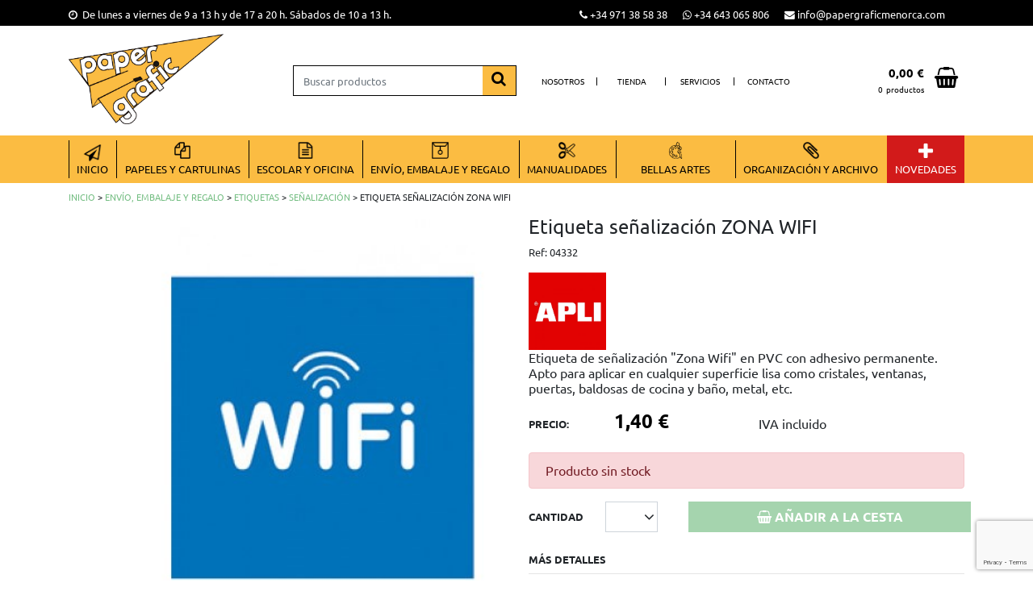

--- FILE ---
content_type: text/html; charset=utf-8
request_url: https://www.papergraficmenorca.com/es/productos/etiqueta-senalizacion-zona-wifi/1750
body_size: 20623
content:

<!DOCTYPE html>
<html lang="es-ES" data-cookiename="Bikube.Prefs">
<head>
    <script id='BikubeCookieConsentSettings' src='/bikube/cookieconsent/configuration' type='text/javascript'></script><script id='BikubeCookieConsentJs' src='/static/bikube/js/bikube.cookieconsent.js?v=2.66.12.0' type='text/javascript' data-template='/bikube/cookieconsent/template' data-styles='/bikube/cookieconsent/styles' data-mode='overlay' data-remote='My4xNi40OS41Mg2' data-consent-mode='2'></script>
    <link rel='dns-prefetch' href='https://www.googletagmanager.com/'>
<script type='text/plain' data-cookieconsent='marketing' src='/static/bikube/js/bikube.analytics.min.js' id='bikube-analytics' data-analytics-4='G-JJ9TRYFE16' data-analytics-ua='' data-consent-version='2' data-remote='My4xNi40OS41Mg2'></script>
<script id='js-consent-mode-v2' data-no-consent='true' data-consent-mode='2'>window.dataLayer = window.dataLayer || [];function gtag() { dataLayer.push(arguments); } gtag('consent', 'default', {'ad_storage': 'denied','ad_user_data': 'denied','ad_personalization': 'denied','analytics_storage': 'denied','personalization_storage':'denied','security_storage':'granted','functionality_storage':'granted','wait_for_update':800});</script>

<!-- Global site tag (gtag.js) - Google Analytics -->                            
                            <script async src='https://www.googletagmanager.com/gtag/js?id=G-JJ9TRYFE16'></script>
                            <script data-no-consent="true">
                              window.dataLayer = window.dataLayer || [];
                              function gtag(){{dataLayer.push(arguments);}}
                              gtag('js', new Date());
                              gtag('config', 'G-JJ9TRYFE16');
                            </script>

    
    <meta charset="utf-8" />
    <meta name="viewport" content="width=device-width, initial-scale=1.0" />
    <link rel="apple-touch-icon" sizes="180x180" href="/favicons/apple-touch-icon.png">
    <link rel="icon" type="image/png" sizes="32x32" href="/favicons/favicon-32x32.png">
    <link rel="icon" type="image/png" sizes="16x16" href="/favicons/favicon-16x16.png">
    <link rel="mask-icon" href="/favicons/safari-pinned-tab.svg" color="#5bbad5">
    <link rel="shortcut icon" href="/favicons/favicon.ico">
    <meta name="msapplication-TileColor" content="#da532c">
    <meta name="msapplication-config" content="/favicons/browserconfig.xml">
    <meta name="theme-color" content="#fbbc42">
    

    <link rel="canonical" href="https://www.papergraficmenorca.com/es/productos/etiqueta-senalizacion-zona-wifi/1750" />
    <meta property="og:url" content="https://www.papergraficmenorca.com/es/productos/etiqueta-senalizacion-zona-wifi/1750" />

    
    <title>Etiqueta se&#241;alizaci&#243;n ZONA WIFI | Paper Gr&#224;fic Menorca</title>
<meta property="og:title" content="Etiqueta se&#241;alizaci&#243;n ZONA WIFI | Paper Gr&#224;fic Menorca" />
    <meta name="description" content="Etiqueta de se&#241;alizaci&#243;n Zona Wifi en PVC con adhesivo permanente. Apto para aplicar en cualquier superficie lisa como cristales, ventanas, puertas, baldosas de cocina y ba&#241;o, metal, etc.

&#160;

CARACTER&#205;STICAS

Color Azulblanco

Tama&#241;o 114x114" />
    <meta property="og:description" content="Etiqueta de se&#241;alizaci&#243;n Zona Wifi en PVC con adhesivo permanente. Apto para aplicar en cualquier superficie lisa como cristales, ventanas, puertas, baldosas de cocina y ba&#241;o, metal, etc.

&#160;

CARACTER&#205;STICAS

Color Azulblanco

Tama&#241;o 114x114" />
    <meta property="og:type" content="article" />
    <meta property="og:image" content="https://www.papergraficmenorca.com/static/uploads/wifi.m.jpg" />


    

    <link rel="stylesheet" href="/v-1cb4fd9d36d6fce347d2efb39c852d89/static/web/bundles/site.min.css" />
    <script src="/v-fadfc8b428f57f3160e1a1f02a367861/static/web/bundles/site.min.js?i18nSkip" type="text/javascript"></script>
</head>
<body class="preload"
      data-localization="es"
      data-localization-culture="es-ES"
      data-controller="products"
      data-action="detail">

    
<header>

    <div class="top">
        <div class="d-none d-lg-block container">
            <div class="backbone row align-items-center">
                <div class="col-6">
                    <div class="bikube-content-controls" data-content="horario">

                    </div>
                    <span class="fa fa-clock-o"></span>&nbsp;&nbsp;<p>De lunes a viernes de 9 a 13 h y de 17 a 20 h. S&aacute;bados de 10 a 13 h.</p>

                </div>
                <div class="col-6 text-right">
                    <a href="tel:+34 971 38 58 38" target="_blank" class="phones">
                        <span class="fa fa-phone"></span>
                        +34 971 38 58 38
                    </a>

                    <a href="https://wa.me/34643065806" target="_blank" class="phones">
                        <span class="fa fa-whatsapp"></span>
                        +34 643 065 806
                    </a>
                    <a href="mailto:info@papergraficmenorca.com" class="mr-4 phones" target="_blank">
                        <span class="fa fa-envelope"></span>
                        <span>info@papergraficmenorca.com</span>
                    </a>
                </div>
                <div class="col-3 text-right">
<div class="regional-configuration">
<form action="/es/bikubeweb/changeregionalconfiguration" method="post" prefix="ajax"><input id="rc1-Action" name="Action" type="hidden" value="Detail" /><input id="rc1-Controller" name="Controller" type="hidden" value="Products" /><input id="rc1-RouteData" name="RouteData" type="hidden" value="titulo,etiqueta-senalizacion-zona-wifi;id,1750" /></form></div>
                </div>
            </div>
        </div>
    </div>
    <div class="middle">
        <div class="d-none d-lg-block container">

            <div class="row no-gutters backbone align-items-center">
                <div class="col-3">
                    <a href="/es/inicio">
                        <div class="bw-media contain logo">
                            <img src="/static/web/img/logo.png" />
                        </div>
                    </a>
                </div>
                <div class="col-3">
                    <div class="search-form">
<form action="/es/productos/buscar" method="get">                            <div class="input-group">
                                <input class="form-control" type="text" name="search" placeholder="Buscar productos" />
                                <button class="btn input-group-append" type="submit"><span class="fa fa-search"></span></button>
                            </div>
</form>                    </div>
                </div>
                <div class="col-4">
                    <div class="mainmenu">
                        <div class="d-none d-lg-block">
    <div class="container">
        <div class="row no-gutters align-items-center">
            <div class="col-12 col-lg mainmenu-item aboutus-index">
                <a class="menu-item-link" href="/es/nosotros">Nosotros</a>
            </div>
            <div class="col-12 col-lg mainmenu-item shop-index">
                <a class="menu-item-link" href="/es/tienda">Tienda</a>
            </div>
            <div class="col-12 col-lg mainmenu-item services-index">
                <a class="menu-item-link" href="/es/servicios">Servicios</a>
            </div>
            <div class="col-12 col-lg mainmenu-item contact-index">
                <a class="menu-item-link" href="/es/contacto">Contacto</a>
            </div>
        </div>
    </div>
</div>
<dvi class="d-block d-lg-none">
    <ul class="mainmenu">
        <li class="col-12 col-lg mainmenu-item aboutus-index">
            <a class="menu-item-link" href="/es/nosotros">Nosotros</a>
        </li>
        <li class="col-12 col-lg mainmenu-item shop-index">
            <a class="menu-item-link" href="/es/tienda">Tienda</a>
        </li>
        <li class="col-12 col-lg mainmenu-item services-index">
            <a class="menu-item-link" href="/es/servicios">Servicios</a>
        </li>
        <li class="col-12 col-lg mainmenu-item contact-index">
            <a class="menu-item-link" href="/es/contacto">Contacto</a>
        </li>
    </ul>
</dvi>
                    </div>
                </div>
                <div class="col-2 text-right">
                    <div class="cart-lite-container aligned d-lg-block">
<div class="cart-lite">
    <a href="/es/comprar/cesta">
        <div class="row no-gutters">
            <div class="col-9 text-right">
                <div class="total-price d-none d-lg-block">
                    <strong>0,00 €</strong>
                </div>
                <div class="number-products shopping-cart-text">
                    0 <span class="d-none d-lg-block pl-1"> productos</span>
                </div>
            </div>
            <div class="col-3 text-right">
                <span class="fa fa-shopping-basket"></span>
            </div>
        </div>
    </a>
    <div class="details">
        <div class="items">
        </div>
        <div class="row align-items-center">
            <div class="col-4 mb-2 text-left">
                <strong>Total:</strong>
            </div>
            <div class="col-4 mb-2 text-center">
                0
            </div>
            <div class="col-4 mb-2 text-right">
                <strong>0,00 €</strong>
            </div>
            <div class="col-12">
                <a class="btn form-control" href="/es/comprar/cesta">
                    Ver cesta
                </a>
            </div>
        </div>
    </div>
</div>                    </div>
                </div>
            </div>
        </div>
    </div>
    <div class="d-none d-lg-block container">
        <nav>
            <ul class="menu">
                <li class="menu-item text-center">
                    <div class="menu-item-content">
                        <a class="menu-item-link" href="/es/inicio">
                            <div class="logo-category">
                                <span class="sprite inicio"></span>
                            </div>
                            <div class="text-category">
                                Inicio
                            </div>
                        </a>
                    </div>
                </li>

                    <li class="menu-item products-category-22 text-center  ">
                        <div class="menu-item-content">
                            <a class="menu-item-link" href="/es/productos/categoria/papeles-y-cartulinas/22">
                                <div class="logo-category">
                                    <p><img alt="null" class="media-object" data-media-id="bed6e623-49e1-ea11-9102-901b0ee0d68b" src="/static/uploads/papeles-cartulinas.png" title="papeles -cartulinas" /></p>

                                </div>
                                <div class="text-category">
                                    Papeles y cartulinas
                                </div>
                            </a>
                        </div>
                            <ul class="list-inline submenu text-left">
                                    <li class="submenu-item list-inline-item mb-3 mr-2 products-category-177">
                                        <a class="submenu-item-link" href="/es/productos/categoria/papeles-para-crear/177">Papeles para crear</a>
                                            <ul class="sub-submenu">
                                                    <li class="sub-submenu-item products-category-179">
                                                        <a class="sub-submenu-item-link" href="/es/productos/categoria/iman/179"> > Iman</a>
                                                    </li>
                                                    <li class="sub-submenu-item products-category-178">
                                                        <a class="sub-submenu-item-link" href="/es/productos/categoria/transfer-camiseta/178"> > Transfer Camiseta</a>
                                                    </li>
                                                    <li class="sub-submenu-item products-category-180">
                                                        <a class="sub-submenu-item-link" href="/es/productos/categoria/llaveros/180"> > Llaveros</a>
                                                    </li>
                                            </ul>
                                    </li>
                                    <li class="submenu-item list-inline-item mb-3 mr-2 products-category-188">
                                        <a class="submenu-item-link" href="/es/productos/categoria/papel-en-rollo/188">Papel en Rollo</a>
                                            <ul class="sub-submenu">
                                                    <li class="sub-submenu-item products-category-65">
                                                        <a class="sub-submenu-item-link" href="/es/productos/categoria/color/65"> > Color</a>
                                                    </li>
                                                    <li class="sub-submenu-item products-category-93">
                                                        <a class="sub-submenu-item-link" href="/es/productos/categoria/papel-kraft-y-blanco/93"> > Papel Kraft y blanco</a>
                                                    </li>
                                            </ul>
                                    </li>
                                    <li class="submenu-item list-inline-item mb-3 mr-2 products-category-59">
                                        <a class="submenu-item-link" href="/es/productos/categoria/papeles/59">Papeles</a>
                                            <ul class="sub-submenu">
                                                    <li class="sub-submenu-item products-category-60">
                                                        <a class="sub-submenu-item-link" href="/es/productos/categoria/milimetrado-carbon-vegetal/60"> > Milimetrado, carb&#243;n, vegetal</a>
                                                    </li>
                                                    <li class="sub-submenu-item products-category-64">
                                                        <a class="sub-submenu-item-link" href="/es/productos/categoria/seda-crespon-celofan/64"> > Seda, cresp&#243;n, celofan</a>
                                                    </li>
                                                    <li class="sub-submenu-item products-category-61">
                                                        <a class="sub-submenu-item-link" href="/es/productos/categoria/papel-80gr-a4-y-a3/61"> > Papel 80gr A4 y A3</a>
                                                    </li>
                                                    <li class="sub-submenu-item products-category-62">
                                                        <a class="sub-submenu-item-link" href="/es/productos/categoria/papeles-colorcopy-otros-gramajes-a4-y-a3/62"> > Papeles COLORCOPY otros gramajes A4 y A3</a>
                                                    </li>
                                                    <li class="sub-submenu-item products-category-63">
                                                        <a class="sub-submenu-item-link" href="/es/productos/categoria/papeles-especiales/63"> > Papeles especiales</a>
                                                    </li>
                                            </ul>
                                    </li>
                                    <li class="submenu-item list-inline-item mb-3 mr-2 products-category-70">
                                        <a class="submenu-item-link" href="/es/productos/categoria/rollos-adhesivos/70">Rollos adhesivos</a>
                                            <ul class="sub-submenu">
                                                    <li class="sub-submenu-item products-category-71">
                                                        <a class="sub-submenu-item-link" href="/es/productos/categoria/aironfix/71"> > Aironfix</a>
                                                    </li>
                                                    <li class="sub-submenu-item products-category-72">
                                                        <a class="sub-submenu-item-link" href="/es/productos/categoria/forros-libros/72"> > Forros libros</a>
                                                    </li>
                                            </ul>
                                    </li>
                                    <li class="submenu-item list-inline-item mb-3 mr-2 products-category-66">
                                        <a class="submenu-item-link" href="/es/productos/categoria/cartulinas/66">Cartulinas</a>
                                            <ul class="sub-submenu">
                                                    <li class="sub-submenu-item products-category-181">
                                                        <a class="sub-submenu-item-link" href="/es/productos/categoria/cartulinas-especiales/181"> > Cartulinas especiales</a>
                                                    </li>
                                                    <li class="sub-submenu-item products-category-68">
                                                        <a class="sub-submenu-item-link" href="/es/productos/categoria/cartulinas-color/68"> > Cartulinas color</a>
                                                    </li>
                                                    <li class="sub-submenu-item products-category-67">
                                                        <a class="sub-submenu-item-link" href="/es/productos/categoria/cartulina-blanca/67"> > Cartulina blanca</a>
                                                    </li>
                                                    <li class="sub-submenu-item products-category-69">
                                                        <a class="sub-submenu-item-link" href="/es/productos/categoria/cartulinas-metal-y-fluor/69"> > Cartulinas metal y fluor</a>
                                                    </li>
                                            </ul>
                                    </li>
                            </ul>
                    </li>
                    <li class="menu-item products-category-1 text-center  ">
                        <div class="menu-item-content">
                            <a class="menu-item-link" href="/es/productos/categoria/escolar-y-oficina/1">
                                <div class="logo-category">
                                    <p><img alt="null" class="media-object" data-media-id="c4d6e623-49e1-ea11-9102-901b0ee0d68b" src="/static/uploads/escolar-oficina.png" title="escolar -oficina" /></p>

                                </div>
                                <div class="text-category">
                                    Escolar y oficina
                                </div>
                            </a>
                        </div>
                            <ul class="list-inline submenu text-left">
                                    <li class="submenu-item list-inline-item mb-3 mr-2 products-category-18">
                                        <a class="submenu-item-link" href="/es/productos/categoria/complementos-oficina/18">Complementos Oficina</a>
                                            <ul class="sub-submenu">
                                                    <li class="sub-submenu-item products-category-42">
                                                        <a class="sub-submenu-item-link" href="/es/productos/categoria/cubiletes-y-papeleras/42"> > Cubiletes y papeleras</a>
                                                    </li>
                                                    <li class="sub-submenu-item products-category-40">
                                                        <a class="sub-submenu-item-link" href="/es/productos/categoria/taladradoras/40"> > Taladradoras</a>
                                                    </li>
                                                    <li class="sub-submenu-item products-category-38">
                                                        <a class="sub-submenu-item-link" href="/es/productos/categoria/clips-pinzas-chinchetas-imanes/38"> > Clips, pinzas, chinchetas, imanes</a>
                                                    </li>
                                                    <li class="sub-submenu-item products-category-39">
                                                        <a class="sub-submenu-item-link" href="/es/productos/categoria/grapadoras-grapas-extraegrapas/39"> > Grapadoras, grapas, extraegrapas</a>
                                                    </li>
                                                    <li class="sub-submenu-item products-category-41">
                                                        <a class="sub-submenu-item-link" href="/es/productos/categoria/tampones-y-tintas/41"> > Tampones y tintas</a>
                                                    </li>
                                                    <li class="sub-submenu-item products-category-52">
                                                        <a class="sub-submenu-item-link" href="/es/productos/categoria/calculadoras/52"> > Calculadoras</a>
                                                    </li>
                                                    <li class="sub-submenu-item products-category-53">
                                                        <a class="sub-submenu-item-link" href="/es/productos/categoria/etiquetadoras-etiquetas-y-etiquetadora-textil/53"> > Etiquetadoras, etiquetas y etiquetadora textil</a>
                                                    </li>
                                            </ul>
                                    </li>
                                    <li class="submenu-item list-inline-item mb-3 mr-2 products-category-17">
                                        <a class="submenu-item-link" href="/es/productos/categoria/corta-y-pega/17">Corta y pega</a>
                                            <ul class="sub-submenu">
                                                    <li class="sub-submenu-item products-category-37">
                                                        <a class="sub-submenu-item-link" href="/es/productos/categoria/cutters-y-accesorios/37"> > Cutters y accesorios</a>
                                                    </li>
                                                    <li class="sub-submenu-item products-category-35">
                                                        <a class="sub-submenu-item-link" href="/es/productos/categoria/pegamentos-y-barnizes/35"> > Pegamentos y barnizes</a>
                                                    </li>
                                                    <li class="sub-submenu-item products-category-33">
                                                        <a class="sub-submenu-item-link" href="/es/productos/categoria/cizallas/33"> > Cizallas</a>
                                                    </li>
                                                    <li class="sub-submenu-item products-category-34">
                                                        <a class="sub-submenu-item-link" href="/es/productos/categoria/cintas-adhesivas-y-portarrollo/34"> > Cintas adhesivas y portarrollo</a>
                                                    </li>
                                                    <li class="sub-submenu-item products-category-36">
                                                        <a class="sub-submenu-item-link" href="/es/productos/categoria/tijeras-y-punzones/36"> > Tijeras y punzones</a>
                                                    </li>
                                            </ul>
                                    </li>
                                    <li class="submenu-item list-inline-item mb-3 mr-2 products-category-20">
                                        <a class="submenu-item-link" href="/es/productos/categoria/encuadernar-y-plastificar/20">Encuadernar y plastificar</a>
                                            <ul class="sub-submenu">
                                                    <li class="sub-submenu-item products-category-48">
                                                        <a class="sub-submenu-item-link" href="/es/productos/categoria/encuadernadores-y-anillas/48"> > encuadernadores y anillas</a>
                                                    </li>
                                                    <li class="sub-submenu-item products-category-49">
                                                        <a class="sub-submenu-item-link" href="/es/productos/categoria/espirales/49"> > Espirales</a>
                                                    </li>
                                                    <li class="sub-submenu-item products-category-51">
                                                        <a class="sub-submenu-item-link" href="/es/productos/categoria/fundas-para-plastificar/51"> > Fundas para plastificar</a>
                                                    </li>
                                                    <li class="sub-submenu-item products-category-50">
                                                        <a class="sub-submenu-item-link" href="/es/productos/categoria/tapas-encuadernar/50"> > Tapas encuadernar</a>
                                                    </li>
                                            </ul>
                                    </li>
                                    <li class="submenu-item list-inline-item mb-3 mr-2 products-category-21">
                                        <a class="submenu-item-link" href="/es/productos/categoria/otros/21">Otros</a>
                                            <ul class="sub-submenu">
                                                    <li class="sub-submenu-item products-category-56">
                                                        <a class="sub-submenu-item-link" href="/es/productos/categoria/pilas/56"> > Pilas</a>
                                                    </li>
                                                    <li class="sub-submenu-item products-category-58">
                                                        <a class="sub-submenu-item-link" href="/es/productos/categoria/identificadores/58"> > Identificadores</a>
                                                    </li>
                                                    <li class="sub-submenu-item products-category-54">
                                                        <a class="sub-submenu-item-link" href="/es/productos/categoria/dymos-y-cintas/54"> > Dymos y cintas</a>
                                                    </li>
                                                    <li class="sub-submenu-item products-category-55">
                                                        <a class="sub-submenu-item-link" href="/es/productos/categoria/memorias-usb/55"> > Memorias USB</a>
                                                    </li>
                                                    <li class="sub-submenu-item products-category-57">
                                                        <a class="sub-submenu-item-link" href="/es/productos/categoria/carteles/57"> > Carteles</a>
                                                    </li>
                                            </ul>
                                    </li>
                                    <li class="submenu-item list-inline-item mb-3 mr-2 products-category-19">
                                        <a class="submenu-item-link" href="/es/productos/categoria/accesorios-escolares/19">Accesorios escolares</a>
                                            <ul class="sub-submenu">
                                                    <li class="sub-submenu-item products-category-45">
                                                        <a class="sub-submenu-item-link" href="/es/productos/categoria/compases-y-reglas/45"> > Compases y reglas</a>
                                                    </li>
                                                    <li class="sub-submenu-item products-category-197">
                                                        <a class="sub-submenu-item-link" href="/es/productos/categoria/candados/197"> > Candados</a>
                                                    </li>
                                                    <li class="sub-submenu-item products-category-46">
                                                        <a class="sub-submenu-item-link" href="/es/productos/categoria/flautas-vades-falsillas/46"> > Flautas, vades, falsillas</a>
                                                    </li>
                                                    <li class="sub-submenu-item products-category-44">
                                                        <a class="sub-submenu-item-link" href="/es/productos/categoria/agendas-escolares/44"> > Agendas escolares</a>
                                                    </li>
                                                    <li class="sub-submenu-item products-category-43">
                                                        <a class="sub-submenu-item-link" href="/es/productos/categoria/portatodos/43"> > Portatodos</a>
                                                    </li>
                                            </ul>
                                    </li>
                                    <li class="submenu-item list-inline-item mb-3 mr-2 products-category-2">
                                        <a class="submenu-item-link" href="/es/productos/categoria/escritura-y-correccion/2">Escritura y correcci&#243;n</a>
                                            <ul class="sub-submenu">
                                                    <li class="sub-submenu-item products-category-7">
                                                        <a class="sub-submenu-item-link" href="/es/productos/categoria/marcadores-fluorescentes/7"> > Marcadores fluorescentes</a>
                                                    </li>
                                                    <li class="sub-submenu-item products-category-5">
                                                        <a class="sub-submenu-item-link" href="/es/productos/categoria/portaminas-y-minas/5"> > Portaminas y minas</a>
                                                    </li>
                                                    <li class="sub-submenu-item products-category-3">
                                                        <a class="sub-submenu-item-link" href="/es/productos/categoria/boligrafos-y-rollers/3"> > Bol&#237;grafos y rollers</a>
                                                    </li>
                                                    <li class="sub-submenu-item products-category-4">
                                                        <a class="sub-submenu-item-link" href="/es/productos/categoria/lapices-y-adaptadores-carboncillo-y-difuminos/4"> > L&#225;pices y adaptadores, Carboncillo y difuminos</a>
                                                    </li>
                                                    <li class="sub-submenu-item products-category-8">
                                                        <a class="sub-submenu-item-link" href="/es/productos/categoria/recambios-boligrafos/8"> > Recambios bol&#237;grafos</a>
                                                    </li>
                                                    <li class="sub-submenu-item products-category-10">
                                                        <a class="sub-submenu-item-link" href="/es/productos/categoria/sacapuntas-y-afilaborras/10"> > Sacapuntas y afilaborras</a>
                                                    </li>
                                                    <li class="sub-submenu-item products-category-12">
                                                        <a class="sub-submenu-item-link" href="/es/productos/categoria/tizas-y-borradores/12"> > Tizas y borradores</a>
                                                    </li>
                                                    <li class="sub-submenu-item products-category-9">
                                                        <a class="sub-submenu-item-link" href="/es/productos/categoria/gomas-de-borrar/9"> > Gomas de borrar</a>
                                                    </li>
                                                    <li class="sub-submenu-item products-category-11">
                                                        <a class="sub-submenu-item-link" href="/es/productos/categoria/correctores/11"> > Correctores</a>
                                                    </li>
                                            </ul>
                                    </li>
                                    <li class="submenu-item list-inline-item mb-3 mr-2 products-category-14">
                                        <a class="submenu-item-link" href="/es/productos/categoria/manipulados-del-papel/14">Manipulados del papel</a>
                                            <ul class="sub-submenu">
                                                    <li class="sub-submenu-item products-category-16">
                                                        <a class="sub-submenu-item-link" href="/es/productos/categoria/mapas/16"> > Mapas</a>
                                                    </li>
                                                    <li class="sub-submenu-item products-category-29">
                                                        <a class="sub-submenu-item-link" href="/es/productos/categoria/recambios-hojas/29"> > Recambios hojas</a>
                                                    </li>
                                                    <li class="sub-submenu-item products-category-30">
                                                        <a class="sub-submenu-item-link" href="/es/productos/categoria/rollos-sumadora/30"> > Rollos sumadora</a>
                                                    </li>
                                                    <li class="sub-submenu-item products-category-26">
                                                        <a class="sub-submenu-item-link" href="/es/productos/categoria/fichas-/26"> > Fichas </a>
                                                    </li>
                                                    <li class="sub-submenu-item products-category-28">
                                                        <a class="sub-submenu-item-link" href="/es/productos/categoria/blocs-y-cuadernos/28"> > Blocs y cuadernos</a>
                                                    </li>
                                                    <li class="sub-submenu-item products-category-31">
                                                        <a class="sub-submenu-item-link" href="/es/productos/categoria/cuadernos-dibujo-y-musica/31"> > Cuadernos dibujo y m&#250;sica</a>
                                                    </li>
                                                    <li class="sub-submenu-item products-category-32">
                                                        <a class="sub-submenu-item-link" href="/es/productos/categoria/cuadernos-rubio/32"> > Cuadernos Rubio</a>
                                                    </li>
                                                    <li class="sub-submenu-item products-category-15">
                                                        <a class="sub-submenu-item-link" href="/es/productos/categoria/tacos-y-notas-adhesivas-senalizadores/15"> > Tacos y notas adhesivas, se&#241;alizadores</a>
                                                    </li>
                                                    <li class="sub-submenu-item products-category-27">
                                                        <a class="sub-submenu-item-link" href="/es/productos/categoria/talonarios/27"> > Talonarios</a>
                                                    </li>
                                            </ul>
                                    </li>
                                    <li class="submenu-item list-inline-item mb-3 mr-2 products-category-176">
                                        <a class="submenu-item-link" href="/es/productos/categoria/rotuladores-y-pinturas/176">Rotuladores y Pinturas</a>
                                            <ul class="sub-submenu">
                                                    <li class="sub-submenu-item products-category-112">
                                                        <a class="sub-submenu-item-link" href="/es/productos/categoria/lapices-de-colores/112"> > L&#225;pices de colores</a>
                                                    </li>
                                                    <li class="sub-submenu-item products-category-13">
                                                        <a class="sub-submenu-item-link" href="/es/productos/categoria/rotuladores-permanentes/13"> > Rotuladores permanentes</a>
                                                    </li>
                                                    <li class="sub-submenu-item products-category-113">
                                                        <a class="sub-submenu-item-link" href="/es/productos/categoria/rotuladores-pintar-y-escribir/113"> > Rotuladores pintar y escribir</a>
                                                    </li>
                                                    <li class="sub-submenu-item products-category-141">
                                                        <a class="sub-submenu-item-link" href="/es/productos/categoria/rotuladores-pizarras-y-cristal/141"> > Rotuladores pizarras y cristal</a>
                                                    </li>
                                            </ul>
                                    </li>
                            </ul>
                    </li>
                    <li class="menu-item products-category-24 text-center  ">
                        <div class="menu-item-content">
                            <a class="menu-item-link" href="/es/productos/categoria/envio-embalaje-y-regalo/24">
                                <div class="logo-category">
                                    <p><img alt="null" class="media-object" data-media-id="c7d6e623-49e1-ea11-9102-901b0ee0d68b" src="/static/uploads/envio-embalaje.png" title="envio -embalaje" /></p>

                                </div>
                                <div class="text-category">
                                    Env&#237;o, embalaje y regalo
                                </div>
                            </a>
                        </div>
                            <ul class="list-inline submenu text-left">
                                    <li class="submenu-item list-inline-item mb-3 mr-2 products-category-98">
                                        <a class="submenu-item-link" href="/es/productos/categoria/etiquetas/98">Etiquetas</a>
                                            <ul class="sub-submenu">
                                                    <li class="sub-submenu-item products-category-99">
                                                        <a class="sub-submenu-item-link" href="/es/productos/categoria/para-imprimir/99"> > Para imprimir</a>
                                                    </li>
                                                    <li class="sub-submenu-item products-category-100">
                                                        <a class="sub-submenu-item-link" href="/es/productos/categoria/escritura-manual/100"> > Escritura manual</a>
                                                    </li>
                                                    <li class="sub-submenu-item products-category-102">
                                                        <a class="sub-submenu-item-link" href="/es/productos/categoria/colgantes/102"> > Colgantes</a>
                                                    </li>
                                                    <li class="sub-submenu-item products-category-101">
                                                        <a class="sub-submenu-item-link" href="/es/productos/categoria/senalizacion/101"> > Se&#241;alizaci&#243;n</a>
                                                    </li>
                                            </ul>
                                    </li>
                                    <li class="submenu-item list-inline-item mb-3 mr-2 products-category-95">
                                        <a class="submenu-item-link" href="/es/productos/categoria/envio/95">Env&#237;o</a>
                                            <ul class="sub-submenu">
                                                    <li class="sub-submenu-item products-category-96">
                                                        <a class="sub-submenu-item-link" href="/es/productos/categoria/sobres-acolchados-y-tubos/96"> > Sobres acolchados y tubos</a>
                                                    </li>
                                                    <li class="sub-submenu-item products-category-97">
                                                        <a class="sub-submenu-item-link" href="/es/productos/categoria/sobres-y-bolsas/97"> > Sobres y bolsas</a>
                                                    </li>
                                            </ul>
                                    </li>
                                    <li class="submenu-item list-inline-item mb-3 mr-2 products-category-90">
                                        <a class="submenu-item-link" href="/es/productos/categoria/embalaje/90">Embalaje</a>
                                            <ul class="sub-submenu">
                                                    <li class="sub-submenu-item products-category-94">
                                                        <a class="sub-submenu-item-link" href="/es/productos/categoria/bolsas-plastico-y-plastico-burbuja/94"> > Bolsas pl&#225;stico y pl&#225;stico burbuja</a>
                                                    </li>
                                                    <li class="sub-submenu-item products-category-91">
                                                        <a class="sub-submenu-item-link" href="/es/productos/categoria/cintas-embalaje-y-portarrollos/91"> > Cintas embalaje y portarrollos</a>
                                                    </li>
                                                    <li class="sub-submenu-item products-category-92">
                                                        <a class="sub-submenu-item-link" href="/es/productos/categoria/gomas-elasticas-y-cuerdas/92"> > Gomas el&#225;sticas y cuerdas</a>
                                                    </li>
                                            </ul>
                                    </li>
                                    <li class="submenu-item list-inline-item mb-3 mr-2 products-category-103">
                                        <a class="submenu-item-link" href="/es/productos/categoria/regalo-y-navidad/103">Regalo y NAVIDAD</a>
                                            <ul class="sub-submenu">
                                                    <li class="sub-submenu-item products-category-109">
                                                        <a class="sub-submenu-item-link" href="/es/productos/categoria/bandejas-y-blondas/109"> > Bandejas y blondas</a>
                                                    </li>
                                                    <li class="sub-submenu-item products-category-105">
                                                        <a class="sub-submenu-item-link" href="/es/productos/categoria/papel-regalo/105"> > Papel regalo</a>
                                                    </li>
                                                    <li class="sub-submenu-item products-category-108">
                                                        <a class="sub-submenu-item-link" href="/es/productos/categoria/etiquetas-felicidades/108"> > Etiquetas Felicidades</a>
                                                    </li>
                                                    <li class="sub-submenu-item products-category-106">
                                                        <a class="sub-submenu-item-link" href="/es/productos/categoria/cajas-sobres-y-bolsas-regalo/106"> > Cajas, sobres y bolsas regalo</a>
                                                    </li>
                                                    <li class="sub-submenu-item products-category-107">
                                                        <a class="sub-submenu-item-link" href="/es/productos/categoria/cintas-y-lazos-/107"> > Cintas y lazos </a>
                                                    </li>
                                                    <li class="sub-submenu-item products-category-104">
                                                        <a class="sub-submenu-item-link" href="/es/productos/categoria/postales-y-sobres-color/104"> > Postales y sobres color</a>
                                                    </li>
                                                    <li class="sub-submenu-item products-category-142">
                                                        <a class="sub-submenu-item-link" href="/es/productos/categoria/complementos-navidad-2025/142"> > Complementos Navidad 2025</a>
                                                    </li>
                                            </ul>
                                    </li>
                            </ul>
                    </li>
                    <li class="menu-item products-category-25 text-center  ">
                        <div class="menu-item-content">
                            <a class="menu-item-link" href="/es/productos/categoria/manualidades/25">
                                <div class="logo-category">
                                    <p><img alt="null" class="media-object" data-media-id="bdd6e623-49e1-ea11-9102-901b0ee0d68b" src="/static/uploads/manualidades.png" title="manualidades" /></p>

                                </div>
                                <div class="text-category">
                                    Manualidades
                                </div>
                            </a>
                        </div>
                            <ul class="list-inline submenu text-left">
                                    <li class="submenu-item list-inline-item mb-3 mr-2 products-category-192">
                                        <a class="submenu-item-link" href="/es/productos/categoria/gomets-y-stickers/192">Gomets y Stickers</a>
                                            <ul class="sub-submenu">
                                                    <li class="sub-submenu-item products-category-194">
                                                        <a class="sub-submenu-item-link" href="/es/productos/categoria/rollos-gomets/194"> > Rollos Gomets</a>
                                                    </li>
                                                    <li class="sub-submenu-item products-category-134">
                                                        <a class="sub-submenu-item-link" href="/es/productos/categoria/stickers-tematicos/134"> > Stickers Tem&#225;ticos</a>
                                                    </li>
                                                    <li class="sub-submenu-item products-category-196">
                                                        <a class="sub-submenu-item-link" href="/es/productos/categoria/stickers-goma-eva/196"> > Stickers Goma EVA</a>
                                                    </li>
                                                    <li class="sub-submenu-item products-category-193">
                                                        <a class="sub-submenu-item-link" href="/es/productos/categoria/hojas-gomets/193"> > Hojas Gomets</a>
                                                    </li>
                                            </ul>
                                    </li>
                                    <li class="submenu-item list-inline-item mb-3 mr-2 products-category-123">
                                        <a class="submenu-item-link" href="/es/productos/categoria/para-crear/123">Para crear</a>
                                            <ul class="sub-submenu">
                                                    <li class="sub-submenu-item products-category-125">
                                                        <a class="sub-submenu-item-link" href="/es/productos/categoria/goma-eva/125"> > Goma eva</a>
                                                    </li>
                                                    <li class="sub-submenu-item products-category-127">
                                                        <a class="sub-submenu-item-link" href="/es/productos/categoria/carton-pluma/127"> > Cart&#243;n pluma</a>
                                                    </li>
                                                    <li class="sub-submenu-item products-category-128">
                                                        <a class="sub-submenu-item-link" href="/es/productos/categoria/figuras-poliespan/128"> > Figuras poliespan</a>
                                                    </li>
                                                    <li class="sub-submenu-item products-category-130">
                                                        <a class="sub-submenu-item-link" href="/es/productos/categoria/scrapbook/130"> > Scrapbook</a>
                                                    </li>
                                                    <li class="sub-submenu-item products-category-129">
                                                        <a class="sub-submenu-item-link" href="/es/productos/categoria/palos/129"> > Palos</a>
                                                    </li>
                                                    <li class="sub-submenu-item products-category-126">
                                                        <a class="sub-submenu-item-link" href="/es/productos/categoria/tela/126"> > Tela</a>
                                                    </li>
                                                    <li class="sub-submenu-item products-category-124">
                                                        <a class="sub-submenu-item-link" href="/es/productos/categoria/juegos/124"> > Juegos</a>
                                                    </li>
                                            </ul>
                                    </li>
                                    <li class="submenu-item list-inline-item mb-3 mr-2 products-category-119">
                                        <a class="submenu-item-link" href="/es/productos/categoria/para-moldear/119">Para moldear</a>
                                            <ul class="sub-submenu">
                                                    <li class="sub-submenu-item products-category-122">
                                                        <a class="sub-submenu-item-link" href="/es/productos/categoria/accesorios-moldear/122"> > Accesorios moldear</a>
                                                    </li>
                                                    <li class="sub-submenu-item products-category-120">
                                                        <a class="sub-submenu-item-link" href="/es/productos/categoria/plastilina/120"> > Plastilina</a>
                                                    </li>
                                                    <li class="sub-submenu-item products-category-121">
                                                        <a class="sub-submenu-item-link" href="/es/productos/categoria/pasta-moldear/121"> > Pasta moldear</a>
                                                    </li>
                                            </ul>
                                    </li>
                                    <li class="submenu-item list-inline-item mb-3 mr-2 products-category-110">
                                        <a class="submenu-item-link" href="/es/productos/categoria/para-colorear/110">Para colorear</a>
                                            <ul class="sub-submenu">
                                                    <li class="sub-submenu-item products-category-116">
                                                        <a class="sub-submenu-item-link" href="/es/productos/categoria/pinceles-y-complementos/116"> > Pinceles y complementos</a>
                                                    </li>
                                                    <li class="sub-submenu-item products-category-115">
                                                        <a class="sub-submenu-item-link" href="/es/productos/categoria/maquillaje/115"> > Maquillaje</a>
                                                    </li>
                                                    <li class="sub-submenu-item products-category-111">
                                                        <a class="sub-submenu-item-link" href="/es/productos/categoria/acuarelas/111"> > Acuarelas</a>
                                                    </li>
                                                    <li class="sub-submenu-item products-category-117">
                                                        <a class="sub-submenu-item-link" href="/es/productos/categoria/cuadernos-colorear/117"> > Cuadernos colorear</a>
                                                    </li>
                                                    <li class="sub-submenu-item products-category-114">
                                                        <a class="sub-submenu-item-link" href="/es/productos/categoria/temperas-y-pinturas-dedos/114"> > Temperas y pinturas dedos</a>
                                                    </li>
                                            </ul>
                                    </li>
                                    <li class="submenu-item list-inline-item mb-3 mr-2 products-category-131">
                                        <a class="submenu-item-link" href="/es/productos/categoria/para-decorar/131">Para decorar</a>
                                            <ul class="sub-submenu">
                                                    <li class="sub-submenu-item products-category-135">
                                                        <a class="sub-submenu-item-link" href="/es/productos/categoria/complementos-y-figuras-decorar/135"> > Complementos y figuras decorar</a>
                                                    </li>
                                                    <li class="sub-submenu-item products-category-136">
                                                        <a class="sub-submenu-item-link" href="/es/productos/categoria/purpurina-y-lentejuelas/136"> > Purpurina y lentejuelas</a>
                                                    </li>
                                                    <li class="sub-submenu-item products-category-133">
                                                        <a class="sub-submenu-item-link" href="/es/productos/categoria/mini-pinzas/133"> > Mini pinzas</a>
                                                    </li>
                                                    <li class="sub-submenu-item products-category-132">
                                                        <a class="sub-submenu-item-link" href="/es/productos/categoria/ojos-moviles/132"> > Ojos m&#243;viles</a>
                                                    </li>
                                                    <li class="sub-submenu-item products-category-137">
                                                        <a class="sub-submenu-item-link" href="/es/productos/categoria/perforadoras/137"> > Perforadoras</a>
                                                    </li>
                                            </ul>
                                    </li>
                            </ul>
                    </li>
                    <li class="menu-item products-category-143 text-center  ">
                        <div class="menu-item-content">
                            <a class="menu-item-link" href="/es/productos/categoria/bellas-artes/143">
                                <div class="logo-category">
                                    <p><img alt="" class="media-object" data-media-id="296d0533-033b-f011-9164-901b0ee0d68b" src="/static/uploads/3199863.png" title="3199863" /></p>

                                </div>
                                <div class="text-category">
                                    BELLAS ARTES
                                </div>
                            </a>
                        </div>
                            <ul class="list-inline submenu text-left">
                                    <li class="submenu-item list-inline-item mb-3 mr-2 products-category-199">
                                        <a class="submenu-item-link" href="/es/productos/categoria/rotuladores-boligrafos/199">Rotuladores, bol&#237;grafos</a>
                                            <ul class="sub-submenu">
                                                    <li class="sub-submenu-item products-category-201">
                                                        <a class="sub-submenu-item-link" href="/es/productos/categoria/boligrafos-y-rollers/201"> > Bol&#237;grafos y Rollers</a>
                                                    </li>
                                                    <li class="sub-submenu-item products-category-200">
                                                        <a class="sub-submenu-item-link" href="/es/productos/categoria/rotuladores/200"> > Rotuladores</a>
                                                    </li>
                                            </ul>
                                    </li>
                                    <li class="submenu-item list-inline-item mb-3 mr-2 products-category-144">
                                        <a class="submenu-item-link" href="/es/productos/categoria/oleo/144">&#211;leo</a>
                                            <ul class="sub-submenu">
                                                    <li class="sub-submenu-item products-category-155">
                                                        <a class="sub-submenu-item-link" href="/es/productos/categoria/packs/155"> > Packs</a>
                                                    </li>
                                                    <li class="sub-submenu-item products-category-150">
                                                        <a class="sub-submenu-item-link" href="/es/productos/categoria/van-gogh/150"> > Van Gogh</a>
                                                    </li>
                                                    <li class="sub-submenu-item products-category-151">
                                                        <a class="sub-submenu-item-link" href="/es/productos/categoria/rembrandt/151"> > Rembrandt</a>
                                                    </li>
                                            </ul>
                                    </li>
                                    <li class="submenu-item list-inline-item mb-3 mr-2 products-category-145">
                                        <a class="submenu-item-link" href="/es/productos/categoria/auxiliares-bellas-artes/145">Auxiliares Bellas Artes</a>
                                            <ul class="sub-submenu">
                                                    <li class="sub-submenu-item products-category-156">
                                                        <a class="sub-submenu-item-link" href="/es/productos/categoria/barniz/156"> > Barniz</a>
                                                    </li>
                                                    <li class="sub-submenu-item products-category-157">
                                                        <a class="sub-submenu-item-link" href="/es/productos/categoria/gesso/157"> > Gesso</a>
                                                    </li>
                                                    <li class="sub-submenu-item products-category-158">
                                                        <a class="sub-submenu-item-link" href="/es/productos/categoria/medios/158"> > Medios</a>
                                                    </li>
                                            </ul>
                                    </li>
                                    <li class="submenu-item list-inline-item mb-3 mr-2 products-category-149">
                                        <a class="submenu-item-link" href="/es/productos/categoria/acuarelas/149">Acuarelas</a>
                                            <ul class="sub-submenu">
                                                    <li class="sub-submenu-item products-category-148">
                                                        <a class="sub-submenu-item-link" href="/es/productos/categoria/acuarela-liquida/148"> > Acuarela L&#237;quida</a>
                                                    </li>
                                                    <li class="sub-submenu-item products-category-167">
                                                        <a class="sub-submenu-item-link" href="/es/productos/categoria/acuarela-en-pastilla/167"> > Acuarela en Pastilla</a>
                                                    </li>
                                                    <li class="sub-submenu-item products-category-147">
                                                        <a class="sub-submenu-item-link" href="/es/productos/categoria/acuarela-en-tubo/147"> > Acuarela en tubo</a>
                                                    </li>
                                                    <li class="sub-submenu-item products-category-202">
                                                        <a class="sub-submenu-item-link" href="/es/productos/categoria/lapices-acuarelables/202"> > L&#225;pices Acuarelables</a>
                                                    </li>
                                            </ul>
                                    </li>
                                    <li class="submenu-item list-inline-item mb-3 mr-2 products-category-152">
                                        <a class="submenu-item-link" href="/es/productos/categoria/bastidores-y-tablillas-enteladas/152">Bastidores y Tablillas enteladas</a>
                                            <ul class="sub-submenu">
                                                    <li class="sub-submenu-item products-category-154">
                                                        <a class="sub-submenu-item-link" href="/es/productos/categoria/tablillas-enteladas/154"> > Tablillas enteladas</a>
                                                    </li>
                                                    <li class="sub-submenu-item products-category-153">
                                                        <a class="sub-submenu-item-link" href="/es/productos/categoria/bastidores/153"> > bastidores</a>
                                                    </li>
                                            </ul>
                                    </li>
                                    <li class="submenu-item list-inline-item mb-3 mr-2 products-category-159">
                                        <a class="submenu-item-link" href="/es/productos/categoria/otras-pinturas/159">Otras Pinturas</a>
                                            <ul class="sub-submenu">
                                                    <li class="sub-submenu-item products-category-163">
                                                        <a class="sub-submenu-item-link" href="/es/productos/categoria/efect-line/163"> > Efect Line</a>
                                                    </li>
                                                    <li class="sub-submenu-item products-category-161">
                                                        <a class="sub-submenu-item-link" href="/es/productos/categoria/textil/161"> > Textil</a>
                                                    </li>
                                                    <li class="sub-submenu-item products-category-162">
                                                        <a class="sub-submenu-item-link" href="/es/productos/categoria/porcelana-y-cristal/162"> > Porcelana y Cristal</a>
                                                    </li>
                                                    <li class="sub-submenu-item products-category-160">
                                                        <a class="sub-submenu-item-link" href="/es/productos/categoria/tempera-gouache/160"> > Tempera Gouache</a>
                                                    </li>
                                            </ul>
                                    </li>
                                    <li class="submenu-item list-inline-item mb-3 mr-2 products-category-164">
                                        <a class="submenu-item-link" href="/es/productos/categoria/grabado/164">Grabado</a>
                                            <ul class="sub-submenu">
                                                    <li class="sub-submenu-item products-category-165">
                                                        <a class="sub-submenu-item-link" href="/es/productos/categoria/planchas-y-herramientas/165"> > Planchas y herramientas</a>
                                                    </li>
                                                    <li class="sub-submenu-item products-category-166">
                                                        <a class="sub-submenu-item-link" href="/es/productos/categoria/pintura-lino-grabado/166"> > Pintura Lino (Grabado)</a>
                                                    </li>
                                            </ul>
                                    </li>
                                    <li class="submenu-item list-inline-item mb-3 mr-2 products-category-174">
                                        <a class="submenu-item-link" href="/es/productos/categoria/otros/174">Otros</a>
                                            <ul class="sub-submenu">
                                                    <li class="sub-submenu-item products-category-198">
                                                        <a class="sub-submenu-item-link" href="/es/productos/categoria/modelar/198"> > Modelar</a>
                                                    </li>
                                                    <li class="sub-submenu-item products-category-175">
                                                        <a class="sub-submenu-item-link" href="/es/productos/categoria/set-iniciacion/175"> > Set Iniciaci&#243;n</a>
                                                    </li>
                                                    <li class="sub-submenu-item products-category-190">
                                                        <a class="sub-submenu-item-link" href="/es/productos/categoria/pinceles-bellas-artes-paletas/190"> > Pinceles bellas artes, paletas</a>
                                                    </li>
                                                    <li class="sub-submenu-item products-category-191">
                                                        <a class="sub-submenu-item-link" href="/es/productos/categoria/espatulas/191"> > Esp&#225;tulas</a>
                                                    </li>
                                            </ul>
                                    </li>
                                    <li class="submenu-item list-inline-item mb-3 mr-2 products-category-146">
                                        <a class="submenu-item-link" href="/es/productos/categoria/acrilicos/146">Acrilicos</a>
                                            <ul class="sub-submenu">
                                                    <li class="sub-submenu-item products-category-172">
                                                        <a class="sub-submenu-item-link" href="/es/productos/categoria/studio/172"> > Studio</a>
                                                    </li>
                                                    <li class="sub-submenu-item products-category-173">
                                                        <a class="sub-submenu-item-link" href="/es/productos/categoria/amsterdam/173"> > Amsterdam</a>
                                                    </li>
                                            </ul>
                                    </li>
                                    <li class="submenu-item list-inline-item mb-3 mr-2 products-category-168">
                                        <a class="submenu-item-link" href="/es/productos/categoria/blocs-laminas-y-sketch-books/168">Blocs, Laminas y Sketch Books</a>
                                            <ul class="sub-submenu">
                                                    <li class="sub-submenu-item products-category-170">
                                                        <a class="sub-submenu-item-link" href="/es/productos/categoria/blocs/170"> > Blocs</a>
                                                    </li>
                                                    <li class="sub-submenu-item products-category-171">
                                                        <a class="sub-submenu-item-link" href="/es/productos/categoria/laminas/171"> > Laminas</a>
                                                    </li>
                                                    <li class="sub-submenu-item products-category-169">
                                                        <a class="sub-submenu-item-link" href="/es/productos/categoria/sketch-book/169"> > Sketch Book</a>
                                                    </li>
                                            </ul>
                                    </li>
                            </ul>
                    </li>
                    <li class="menu-item products-category-23 text-center  ">
                        <div class="menu-item-content">
                            <a class="menu-item-link" href="/es/productos/categoria/organizacion-y-archivo/23">
                                <div class="logo-category">
                                    <p><img alt="null" class="media-object" src="/static/uploads/organizacion-archivo.png" title="organizaci ón -archivo" /></p>

                                </div>
                                <div class="text-category">
                                    Organizaci&#243;n y archivo
                                </div>
                            </a>
                        </div>
                            <ul class="list-inline submenu text-left">
                                    <li class="submenu-item list-inline-item mb-3 mr-2 products-category-182">
                                        <a class="submenu-item-link" href="/es/productos/categoria/carpetas-de-fundas/182">Carpetas de Fundas</a>
                                            <ul class="sub-submenu">
                                                    <li class="sub-submenu-item products-category-185">
                                                        <a class="sub-submenu-item-link" href="/es/productos/categoria/carpeta-fundas-extraible/185"> > Carpeta fundas extraible</a>
                                                    </li>
                                                    <li class="sub-submenu-item products-category-184">
                                                        <a class="sub-submenu-item-link" href="/es/productos/categoria/carpeta-fundas-espiral/184"> > Carpeta fundas espiral</a>
                                                    </li>
                                                    <li class="sub-submenu-item products-category-79">
                                                        <a class="sub-submenu-item-link" href="/es/productos/categoria/carpeta-fundas-soldadas/79"> > Carpeta fundas soldadas</a>
                                                    </li>
                                            </ul>
                                    </li>
                                    <li class="submenu-item list-inline-item mb-3 mr-2 products-category-83">
                                        <a class="submenu-item-link" href="/es/productos/categoria/nos-organizamos/83">Nos organizamos</a>
                                            <ul class="sub-submenu">
                                                    <li class="sub-submenu-item products-category-88">
                                                        <a class="sub-submenu-item-link" href="/es/productos/categoria/contabilidad/88"> > Contabilidad</a>
                                                    </li>
                                                    <li class="sub-submenu-item products-category-89">
                                                        <a class="sub-submenu-item-link" href="/es/productos/categoria/libros-profesorado/89"> > Libros profesorado</a>
                                                    </li>
                                                    <li class="sub-submenu-item products-category-84">
                                                        <a class="sub-submenu-item-link" href="/es/productos/categoria/pizarras-y-corchos/84"> > Pizarras y corchos</a>
                                                    </li>
                                                    <li class="sub-submenu-item products-category-86">
                                                        <a class="sub-submenu-item-link" href="/es/productos/categoria/plannings-y-calendarios/86"> > Plannings y calendarios</a>
                                                    </li>
                                                    <li class="sub-submenu-item products-category-85">
                                                        <a class="sub-submenu-item-link" href="/es/productos/categoria/agendas-y-dietarios/85"> > Agendas y dietarios</a>
                                                    </li>
                                            </ul>
                                    </li>
                                    <li class="submenu-item list-inline-item mb-3 mr-2 products-category-187">
                                        <a class="submenu-item-link" href="/es/productos/categoria/organizar-los-papeles/187">Organizar los papeles</a>
                                            <ul class="sub-submenu">
                                                    <li class="sub-submenu-item products-category-75">
                                                        <a class="sub-submenu-item-link" href="/es/productos/categoria/cajas-archivo/75"> > Cajas archivo</a>
                                                    </li>
                                                    <li class="sub-submenu-item products-category-77">
                                                        <a class="sub-submenu-item-link" href="/es/productos/categoria/bandejas-y-revisteros/77"> > Bandejas y revisteros</a>
                                                    </li>
                                                    <li class="sub-submenu-item products-category-87">
                                                        <a class="sub-submenu-item-link" href="/es/productos/categoria/tarjeteros-y-agendas-telefonicas/87"> > Tarjeteros y agendas telef&#243;nicas</a>
                                                    </li>
                                            </ul>
                                    </li>
                                    <li class="submenu-item list-inline-item mb-3 mr-2 products-category-183">
                                        <a class="submenu-item-link" href="/es/productos/categoria/fundas-y-sobres/183">Fundas y sobres</a>
                                            <ul class="sub-submenu">
                                                    <li class="sub-submenu-item products-category-78">
                                                        <a class="sub-submenu-item-link" href="/es/productos/categoria/fundas/78"> > Fundas</a>
                                                    </li>
                                                    <li class="sub-submenu-item products-category-186">
                                                        <a class="sub-submenu-item-link" href="/es/productos/categoria/forros-libro/186"> > Forros libro</a>
                                                    </li>
                                                    <li class="sub-submenu-item products-category-80">
                                                        <a class="sub-submenu-item-link" href="/es/productos/categoria/dossiers/80"> > Dossiers</a>
                                                    </li>
                                            </ul>
                                    </li>
                                    <li class="submenu-item list-inline-item mb-3 mr-2 products-category-73">
                                        <a class="submenu-item-link" href="/es/productos/categoria/archivadores-carpetas-y-separadores/73">Archivadores, carpetas y separadores</a>
                                            <ul class="sub-submenu">
                                                    <li class="sub-submenu-item products-category-76">
                                                        <a class="sub-submenu-item-link" href="/es/productos/categoria/subcarpetas-y-carpetas-colgantes/76"> > Subcarpetas y carpetas colgantes</a>
                                                    </li>
                                                    <li class="sub-submenu-item products-category-189">
                                                        <a class="sub-submenu-item-link" href="/es/productos/categoria/carpetas-clasificadoras/189"> > Carpetas clasificadoras</a>
                                                    </li>
                                                    <li class="sub-submenu-item products-category-74">
                                                        <a class="sub-submenu-item-link" href="/es/productos/categoria/archivadores/74"> > Archivadores</a>
                                                    </li>
                                                    <li class="sub-submenu-item products-category-82">
                                                        <a class="sub-submenu-item-link" href="/es/productos/categoria/separadores/82"> > Separadores</a>
                                                    </li>
                                                    <li class="sub-submenu-item products-category-81">
                                                        <a class="sub-submenu-item-link" href="/es/productos/categoria/carpetas-y-tablillas/81"> > Carpetas y tablillas</a>
                                                    </li>
                                            </ul>
                                    </li>
                            </ul>
                    </li>
                                    <li class="menu-item outlet outlet-control text-center">
                        <div class="menu-item-content">
                            <a class="menu-item-link" href="/es/productos/destacados">
                                <div class="logo-category">
                                    <span class="fa fa-plus"></span>
                                </div>
                                <div class="text-category">
                                    Novedades
                                </div>
                            </a>
                        </div>
                    </li>
            </ul>
        </nav>
    </div>
    
    <div class="d-lg-none">
        <div class="top-mobile">
            <div class="container">
                <div class="backbone row py-1 align-items-center">
                    <div class="col-3 text-left">
                        <span class="fa fa-bars open" data-dom="nav"></span>
                    </div>
                    <div class="col-6 text-center">
                        <a href="/es/inicio">
                            <div class="bw-media contain d-lg-none logo">
                                <img src="/static/web/img/logo.png" />
                            </div>
                        </a>
                    </div>
                    <div class="col-3 text-right">
                        
                        <div class="cart-lite-container aligned d-lg-block">
<div class="cart-lite">
    <a href="/es/comprar/cesta">
        <div class="row no-gutters">
            <div class="col-9 text-right">
                <div class="total-price d-none d-lg-block">
                    <strong>0,00 €</strong>
                </div>
                <div class="number-products shopping-cart-text">
                    0 <span class="d-none d-lg-block pl-1"> productos</span>
                </div>
            </div>
            <div class="col-3 text-right">
                <span class="fa fa-shopping-basket"></span>
            </div>
        </div>
    </a>
    <div class="details">
        <div class="items">
        </div>
        <div class="row align-items-center">
            <div class="col-4 mb-2 text-left">
                <strong>Total:</strong>
            </div>
            <div class="col-4 mb-2 text-center">
                0
            </div>
            <div class="col-4 mb-2 text-right">
                <strong>0,00 €</strong>
            </div>
            <div class="col-12">
                <a class="btn form-control" href="/es/comprar/cesta">
                    Ver cesta
                </a>
            </div>
        </div>
    </div>
</div>                        </div>
                    </div>
                </div>
            </div>
        </div>
        <div class="midle-mobile">
            <div class="container">
                <div class="backbone row py-1 align-items-center">
                    <div class="col-12">
                        <div class="search-form">
<form action="/es/productos/buscar" method="get">                                <div class="input-group">
                                    <input class="form-control" type="text" name="search" placeholder="Buscar productos" />
                                    <button class="btn input-group-append" type="submit"><span class="fa fa-search"></span></button>
                                </div>
</form>                        </div>
                    </div>
                </div>
            </div>

            <nav>
                <div class="continer menu">
                    <div class="row no-gutters align-items-center top-menu">
                        <div class="col-8 text-left pl-3">
                            <a class="pr-3" href="tel:+34 971 38 58 38" target="_blank" class="phones">
                                <span class="fa fa-phone"></span>
                                +34 971 38 58 38
                            </a>

                            <a href="https://wa.me/34643065806" target="_blank" class="phones">
                                <span class="fa fa-whatsapp"></span>
                                +34 643 065 806
                            </a>
                        </div>
                        <div class="col-3 text-left">
<div class="regional-configuration">
<form action="/es/bikubeweb/changeregionalconfiguration" method="post" prefix="ajax"><input id="rc1-Action" name="Action" type="hidden" value="Detail" /><input id="rc1-Controller" name="Controller" type="hidden" value="Products" /><input id="rc1-RouteData" name="RouteData" type="hidden" value="titulo,etiqueta-senalizacion-zona-wifi;id,1750" /></form></div>
                        </div>
                        <div class="col-1 text-right">
                            <span class="fa fa-times close-menu open" data-dom="nav"></span>
                        </div>

                    </div>
                    <ul>
                        <li class="menu-item">
                            <a class="menu-item-link" href="/es/inicio">
                                <div class="logo-category">
                                    <span class="sprite inicio"></span>
                                </div>
                                <div class="text-category">
                                    Inicio
                                </div>
                            </a>
                        </li>

                            <li class="menu-item products-category-22 category-index papeles-y-cartulinas">
                                    <ul class="align-items-center">
                                        <li>
                                            <div class=" open menu-item-link" data-dom=".submenu.papeles-y-cartulinas">
                                                <div class="logo-category">
                                                    <p><img alt="null" class="media-object" data-media-id="bed6e623-49e1-ea11-9102-901b0ee0d68b" src="/static/uploads/papeles-cartulinas.png" title="papeles -cartulinas" /></p>

                                                </div>
                                                <div class="text-category">
                                                    Papeles y cartulinas
                                                    <span class="fa fa-caret-right"></span>
                                                </div>
                                            </div>
                                        </li>
                                    </ul>
                                    <ul class="submenu papeles-y-cartulinas">
                                        <li class="submenu-item title-submenu">
                                            <div class="row no-gutters">

                                                <div class="col-1">
                                                    <span class="fa fa-caret-left open" data-dom=".submenu.papeles-y-cartulinas"></span>
                                                </div>

                                                <div class="col-10">
                                                    <a class="menu-item-link" href="/es/productos/categoria/papeles-y-cartulinas/22">
                                                        <div class="logo-category">
                                                            <p><img alt="null" class="media-object" data-media-id="bed6e623-49e1-ea11-9102-901b0ee0d68b" src="/static/uploads/papeles-cartulinas.png" title="papeles -cartulinas" /></p>

                                                        </div>
                                                        <div class="text-category">
                                                            Papeles y cartulinas
                                                        </div>
                                                    </a>
                                                </div>

                                                <div class="col-1">
                                                    <span class="d-lg-none fa fa-times close-menu open" data-dom="nav"></span>
                                                </div>
                                            </div>
                                        </li>
                                            <li class="submenu-item products-category-177 177">
                                                <div class="open submenu-item-link" data-dom=".sub-submenu.177">
                                                    <a href="/es/productos/categoria/papeles-para-crear/177">
                                                        Papeles para crear
                                                    </a>
                                                    <span class="fa fa-caret-down"></span>
                                                </div>
                                                <hr />

                                                    <ul class="sub-submenu 177">
                                                            <li class="sub-submenu-item  products-category-179 ">
                                                                <a class="sub-submenu-item-link" href="/es/productos/categoria/iman/179"> > Iman</a>
                                                            </li>
                                                            <li class="sub-submenu-item  products-category-178 ">
                                                                <a class="sub-submenu-item-link" href="/es/productos/categoria/transfer-camiseta/178"> > Transfer Camiseta</a>
                                                            </li>
                                                            <li class="sub-submenu-item  products-category-180 ">
                                                                <a class="sub-submenu-item-link" href="/es/productos/categoria/llaveros/180"> > Llaveros</a>
                                                            </li>
                                                    </ul>
                                            </li>
                                            <li class="submenu-item products-category-188 188">
                                                <div class="open submenu-item-link" data-dom=".sub-submenu.188">
                                                    <a href="/es/productos/categoria/papel-en-rollo/188">
                                                        Papel en Rollo
                                                    </a>
                                                    <span class="fa fa-caret-down"></span>
                                                </div>
                                                <hr />

                                                    <ul class="sub-submenu 188">
                                                            <li class="sub-submenu-item  products-category-65 ">
                                                                <a class="sub-submenu-item-link" href="/es/productos/categoria/color/65"> > Color</a>
                                                            </li>
                                                            <li class="sub-submenu-item  products-category-93 ">
                                                                <a class="sub-submenu-item-link" href="/es/productos/categoria/papel-kraft-y-blanco/93"> > Papel Kraft y blanco</a>
                                                            </li>
                                                    </ul>
                                            </li>
                                            <li class="submenu-item products-category-59 59">
                                                <div class="open submenu-item-link" data-dom=".sub-submenu.59">
                                                    <a href="/es/productos/categoria/papeles/59">
                                                        Papeles
                                                    </a>
                                                    <span class="fa fa-caret-down"></span>
                                                </div>
                                                <hr />

                                                    <ul class="sub-submenu 59">
                                                            <li class="sub-submenu-item  products-category-60 ">
                                                                <a class="sub-submenu-item-link" href="/es/productos/categoria/milimetrado-carbon-vegetal/60"> > Milimetrado, carb&#243;n, vegetal</a>
                                                            </li>
                                                            <li class="sub-submenu-item  products-category-64 ">
                                                                <a class="sub-submenu-item-link" href="/es/productos/categoria/seda-crespon-celofan/64"> > Seda, cresp&#243;n, celofan</a>
                                                            </li>
                                                            <li class="sub-submenu-item  products-category-61 ">
                                                                <a class="sub-submenu-item-link" href="/es/productos/categoria/papel-80gr-a4-y-a3/61"> > Papel 80gr A4 y A3</a>
                                                            </li>
                                                            <li class="sub-submenu-item  products-category-62 ">
                                                                <a class="sub-submenu-item-link" href="/es/productos/categoria/papeles-colorcopy-otros-gramajes-a4-y-a3/62"> > Papeles COLORCOPY otros gramajes A4 y A3</a>
                                                            </li>
                                                            <li class="sub-submenu-item  products-category-63 ">
                                                                <a class="sub-submenu-item-link" href="/es/productos/categoria/papeles-especiales/63"> > Papeles especiales</a>
                                                            </li>
                                                    </ul>
                                            </li>
                                            <li class="submenu-item products-category-70 70">
                                                <div class="open submenu-item-link" data-dom=".sub-submenu.70">
                                                    <a href="/es/productos/categoria/rollos-adhesivos/70">
                                                        Rollos adhesivos
                                                    </a>
                                                    <span class="fa fa-caret-down"></span>
                                                </div>
                                                <hr />

                                                    <ul class="sub-submenu 70">
                                                            <li class="sub-submenu-item  products-category-71 ">
                                                                <a class="sub-submenu-item-link" href="/es/productos/categoria/aironfix/71"> > Aironfix</a>
                                                            </li>
                                                            <li class="sub-submenu-item  products-category-72 ">
                                                                <a class="sub-submenu-item-link" href="/es/productos/categoria/forros-libros/72"> > Forros libros</a>
                                                            </li>
                                                    </ul>
                                            </li>
                                            <li class="submenu-item products-category-66 66">
                                                <div class="open submenu-item-link" data-dom=".sub-submenu.66">
                                                    <a href="/es/productos/categoria/cartulinas/66">
                                                        Cartulinas
                                                    </a>
                                                    <span class="fa fa-caret-down"></span>
                                                </div>
                                                <hr />

                                                    <ul class="sub-submenu 66">
                                                            <li class="sub-submenu-item  products-category-181 ">
                                                                <a class="sub-submenu-item-link" href="/es/productos/categoria/cartulinas-especiales/181"> > Cartulinas especiales</a>
                                                            </li>
                                                            <li class="sub-submenu-item  products-category-68 ">
                                                                <a class="sub-submenu-item-link" href="/es/productos/categoria/cartulinas-color/68"> > Cartulinas color</a>
                                                            </li>
                                                            <li class="sub-submenu-item  products-category-67 ">
                                                                <a class="sub-submenu-item-link" href="/es/productos/categoria/cartulina-blanca/67"> > Cartulina blanca</a>
                                                            </li>
                                                            <li class="sub-submenu-item  products-category-69 ">
                                                                <a class="sub-submenu-item-link" href="/es/productos/categoria/cartulinas-metal-y-fluor/69"> > Cartulinas metal y fluor</a>
                                                            </li>
                                                    </ul>
                                            </li>
                                    </ul>
                            </li>
                            <li class="menu-item products-category-1 category-index escolar-y-oficina">
                                    <ul class="align-items-center">
                                        <li>
                                            <div class=" open menu-item-link" data-dom=".submenu.escolar-y-oficina">
                                                <div class="logo-category">
                                                    <p><img alt="null" class="media-object" data-media-id="c4d6e623-49e1-ea11-9102-901b0ee0d68b" src="/static/uploads/escolar-oficina.png" title="escolar -oficina" /></p>

                                                </div>
                                                <div class="text-category">
                                                    Escolar y oficina
                                                    <span class="fa fa-caret-right"></span>
                                                </div>
                                            </div>
                                        </li>
                                    </ul>
                                    <ul class="submenu escolar-y-oficina">
                                        <li class="submenu-item title-submenu">
                                            <div class="row no-gutters">

                                                <div class="col-1">
                                                    <span class="fa fa-caret-left open" data-dom=".submenu.escolar-y-oficina"></span>
                                                </div>

                                                <div class="col-10">
                                                    <a class="menu-item-link" href="/es/productos/categoria/escolar-y-oficina/1">
                                                        <div class="logo-category">
                                                            <p><img alt="null" class="media-object" data-media-id="c4d6e623-49e1-ea11-9102-901b0ee0d68b" src="/static/uploads/escolar-oficina.png" title="escolar -oficina" /></p>

                                                        </div>
                                                        <div class="text-category">
                                                            Escolar y oficina
                                                        </div>
                                                    </a>
                                                </div>

                                                <div class="col-1">
                                                    <span class="d-lg-none fa fa-times close-menu open" data-dom="nav"></span>
                                                </div>
                                            </div>
                                        </li>
                                            <li class="submenu-item products-category-18 18">
                                                <div class="open submenu-item-link" data-dom=".sub-submenu.18">
                                                    <a href="/es/productos/categoria/complementos-oficina/18">
                                                        Complementos Oficina
                                                    </a>
                                                    <span class="fa fa-caret-down"></span>
                                                </div>
                                                <hr />

                                                    <ul class="sub-submenu 18">
                                                            <li class="sub-submenu-item  products-category-42 ">
                                                                <a class="sub-submenu-item-link" href="/es/productos/categoria/cubiletes-y-papeleras/42"> > Cubiletes y papeleras</a>
                                                            </li>
                                                            <li class="sub-submenu-item  products-category-40 ">
                                                                <a class="sub-submenu-item-link" href="/es/productos/categoria/taladradoras/40"> > Taladradoras</a>
                                                            </li>
                                                            <li class="sub-submenu-item  products-category-38 ">
                                                                <a class="sub-submenu-item-link" href="/es/productos/categoria/clips-pinzas-chinchetas-imanes/38"> > Clips, pinzas, chinchetas, imanes</a>
                                                            </li>
                                                            <li class="sub-submenu-item  products-category-39 ">
                                                                <a class="sub-submenu-item-link" href="/es/productos/categoria/grapadoras-grapas-extraegrapas/39"> > Grapadoras, grapas, extraegrapas</a>
                                                            </li>
                                                            <li class="sub-submenu-item  products-category-41 ">
                                                                <a class="sub-submenu-item-link" href="/es/productos/categoria/tampones-y-tintas/41"> > Tampones y tintas</a>
                                                            </li>
                                                            <li class="sub-submenu-item  products-category-52 ">
                                                                <a class="sub-submenu-item-link" href="/es/productos/categoria/calculadoras/52"> > Calculadoras</a>
                                                            </li>
                                                            <li class="sub-submenu-item  products-category-53 ">
                                                                <a class="sub-submenu-item-link" href="/es/productos/categoria/etiquetadoras-etiquetas-y-etiquetadora-textil/53"> > Etiquetadoras, etiquetas y etiquetadora textil</a>
                                                            </li>
                                                    </ul>
                                            </li>
                                            <li class="submenu-item products-category-17 17">
                                                <div class="open submenu-item-link" data-dom=".sub-submenu.17">
                                                    <a href="/es/productos/categoria/corta-y-pega/17">
                                                        Corta y pega
                                                    </a>
                                                    <span class="fa fa-caret-down"></span>
                                                </div>
                                                <hr />

                                                    <ul class="sub-submenu 17">
                                                            <li class="sub-submenu-item  products-category-37 ">
                                                                <a class="sub-submenu-item-link" href="/es/productos/categoria/cutters-y-accesorios/37"> > Cutters y accesorios</a>
                                                            </li>
                                                            <li class="sub-submenu-item  products-category-35 ">
                                                                <a class="sub-submenu-item-link" href="/es/productos/categoria/pegamentos-y-barnizes/35"> > Pegamentos y barnizes</a>
                                                            </li>
                                                            <li class="sub-submenu-item  products-category-33 ">
                                                                <a class="sub-submenu-item-link" href="/es/productos/categoria/cizallas/33"> > Cizallas</a>
                                                            </li>
                                                            <li class="sub-submenu-item  products-category-34 ">
                                                                <a class="sub-submenu-item-link" href="/es/productos/categoria/cintas-adhesivas-y-portarrollo/34"> > Cintas adhesivas y portarrollo</a>
                                                            </li>
                                                            <li class="sub-submenu-item  products-category-36 ">
                                                                <a class="sub-submenu-item-link" href="/es/productos/categoria/tijeras-y-punzones/36"> > Tijeras y punzones</a>
                                                            </li>
                                                    </ul>
                                            </li>
                                            <li class="submenu-item products-category-20 20">
                                                <div class="open submenu-item-link" data-dom=".sub-submenu.20">
                                                    <a href="/es/productos/categoria/encuadernar-y-plastificar/20">
                                                        Encuadernar y plastificar
                                                    </a>
                                                    <span class="fa fa-caret-down"></span>
                                                </div>
                                                <hr />

                                                    <ul class="sub-submenu 20">
                                                            <li class="sub-submenu-item  products-category-48 ">
                                                                <a class="sub-submenu-item-link" href="/es/productos/categoria/encuadernadores-y-anillas/48"> > encuadernadores y anillas</a>
                                                            </li>
                                                            <li class="sub-submenu-item  products-category-49 ">
                                                                <a class="sub-submenu-item-link" href="/es/productos/categoria/espirales/49"> > Espirales</a>
                                                            </li>
                                                            <li class="sub-submenu-item  products-category-51 ">
                                                                <a class="sub-submenu-item-link" href="/es/productos/categoria/fundas-para-plastificar/51"> > Fundas para plastificar</a>
                                                            </li>
                                                            <li class="sub-submenu-item  products-category-50 ">
                                                                <a class="sub-submenu-item-link" href="/es/productos/categoria/tapas-encuadernar/50"> > Tapas encuadernar</a>
                                                            </li>
                                                    </ul>
                                            </li>
                                            <li class="submenu-item products-category-21 21">
                                                <div class="open submenu-item-link" data-dom=".sub-submenu.21">
                                                    <a href="/es/productos/categoria/otros/21">
                                                        Otros
                                                    </a>
                                                    <span class="fa fa-caret-down"></span>
                                                </div>
                                                <hr />

                                                    <ul class="sub-submenu 21">
                                                            <li class="sub-submenu-item  products-category-56 ">
                                                                <a class="sub-submenu-item-link" href="/es/productos/categoria/pilas/56"> > Pilas</a>
                                                            </li>
                                                            <li class="sub-submenu-item  products-category-58 ">
                                                                <a class="sub-submenu-item-link" href="/es/productos/categoria/identificadores/58"> > Identificadores</a>
                                                            </li>
                                                            <li class="sub-submenu-item  products-category-54 ">
                                                                <a class="sub-submenu-item-link" href="/es/productos/categoria/dymos-y-cintas/54"> > Dymos y cintas</a>
                                                            </li>
                                                            <li class="sub-submenu-item  products-category-55 ">
                                                                <a class="sub-submenu-item-link" href="/es/productos/categoria/memorias-usb/55"> > Memorias USB</a>
                                                            </li>
                                                            <li class="sub-submenu-item  products-category-57 ">
                                                                <a class="sub-submenu-item-link" href="/es/productos/categoria/carteles/57"> > Carteles</a>
                                                            </li>
                                                    </ul>
                                            </li>
                                            <li class="submenu-item products-category-19 19">
                                                <div class="open submenu-item-link" data-dom=".sub-submenu.19">
                                                    <a href="/es/productos/categoria/accesorios-escolares/19">
                                                        Accesorios escolares
                                                    </a>
                                                    <span class="fa fa-caret-down"></span>
                                                </div>
                                                <hr />

                                                    <ul class="sub-submenu 19">
                                                            <li class="sub-submenu-item  products-category-45 ">
                                                                <a class="sub-submenu-item-link" href="/es/productos/categoria/compases-y-reglas/45"> > Compases y reglas</a>
                                                            </li>
                                                            <li class="sub-submenu-item  products-category-197 ">
                                                                <a class="sub-submenu-item-link" href="/es/productos/categoria/candados/197"> > Candados</a>
                                                            </li>
                                                            <li class="sub-submenu-item  products-category-46 ">
                                                                <a class="sub-submenu-item-link" href="/es/productos/categoria/flautas-vades-falsillas/46"> > Flautas, vades, falsillas</a>
                                                            </li>
                                                            <li class="sub-submenu-item  products-category-44 ">
                                                                <a class="sub-submenu-item-link" href="/es/productos/categoria/agendas-escolares/44"> > Agendas escolares</a>
                                                            </li>
                                                            <li class="sub-submenu-item  products-category-43 ">
                                                                <a class="sub-submenu-item-link" href="/es/productos/categoria/portatodos/43"> > Portatodos</a>
                                                            </li>
                                                    </ul>
                                            </li>
                                            <li class="submenu-item products-category-2 2">
                                                <div class="open submenu-item-link" data-dom=".sub-submenu.2">
                                                    <a href="/es/productos/categoria/escritura-y-correccion/2">
                                                        Escritura y correcci&#243;n
                                                    </a>
                                                    <span class="fa fa-caret-down"></span>
                                                </div>
                                                <hr />

                                                    <ul class="sub-submenu 2">
                                                            <li class="sub-submenu-item  products-category-7 ">
                                                                <a class="sub-submenu-item-link" href="/es/productos/categoria/marcadores-fluorescentes/7"> > Marcadores fluorescentes</a>
                                                            </li>
                                                            <li class="sub-submenu-item  products-category-5 ">
                                                                <a class="sub-submenu-item-link" href="/es/productos/categoria/portaminas-y-minas/5"> > Portaminas y minas</a>
                                                            </li>
                                                            <li class="sub-submenu-item  products-category-3 ">
                                                                <a class="sub-submenu-item-link" href="/es/productos/categoria/boligrafos-y-rollers/3"> > Bol&#237;grafos y rollers</a>
                                                            </li>
                                                            <li class="sub-submenu-item  products-category-4 ">
                                                                <a class="sub-submenu-item-link" href="/es/productos/categoria/lapices-y-adaptadores-carboncillo-y-difuminos/4"> > L&#225;pices y adaptadores, Carboncillo y difuminos</a>
                                                            </li>
                                                            <li class="sub-submenu-item  products-category-8 ">
                                                                <a class="sub-submenu-item-link" href="/es/productos/categoria/recambios-boligrafos/8"> > Recambios bol&#237;grafos</a>
                                                            </li>
                                                            <li class="sub-submenu-item  products-category-10 ">
                                                                <a class="sub-submenu-item-link" href="/es/productos/categoria/sacapuntas-y-afilaborras/10"> > Sacapuntas y afilaborras</a>
                                                            </li>
                                                            <li class="sub-submenu-item  products-category-12 ">
                                                                <a class="sub-submenu-item-link" href="/es/productos/categoria/tizas-y-borradores/12"> > Tizas y borradores</a>
                                                            </li>
                                                            <li class="sub-submenu-item  products-category-9 ">
                                                                <a class="sub-submenu-item-link" href="/es/productos/categoria/gomas-de-borrar/9"> > Gomas de borrar</a>
                                                            </li>
                                                            <li class="sub-submenu-item  products-category-11 ">
                                                                <a class="sub-submenu-item-link" href="/es/productos/categoria/correctores/11"> > Correctores</a>
                                                            </li>
                                                    </ul>
                                            </li>
                                            <li class="submenu-item products-category-14 14">
                                                <div class="open submenu-item-link" data-dom=".sub-submenu.14">
                                                    <a href="/es/productos/categoria/manipulados-del-papel/14">
                                                        Manipulados del papel
                                                    </a>
                                                    <span class="fa fa-caret-down"></span>
                                                </div>
                                                <hr />

                                                    <ul class="sub-submenu 14">
                                                            <li class="sub-submenu-item  products-category-16 ">
                                                                <a class="sub-submenu-item-link" href="/es/productos/categoria/mapas/16"> > Mapas</a>
                                                            </li>
                                                            <li class="sub-submenu-item  products-category-29 ">
                                                                <a class="sub-submenu-item-link" href="/es/productos/categoria/recambios-hojas/29"> > Recambios hojas</a>
                                                            </li>
                                                            <li class="sub-submenu-item  products-category-30 ">
                                                                <a class="sub-submenu-item-link" href="/es/productos/categoria/rollos-sumadora/30"> > Rollos sumadora</a>
                                                            </li>
                                                            <li class="sub-submenu-item  products-category-26 ">
                                                                <a class="sub-submenu-item-link" href="/es/productos/categoria/fichas-/26"> > Fichas </a>
                                                            </li>
                                                            <li class="sub-submenu-item  products-category-28 ">
                                                                <a class="sub-submenu-item-link" href="/es/productos/categoria/blocs-y-cuadernos/28"> > Blocs y cuadernos</a>
                                                            </li>
                                                            <li class="sub-submenu-item  products-category-31 ">
                                                                <a class="sub-submenu-item-link" href="/es/productos/categoria/cuadernos-dibujo-y-musica/31"> > Cuadernos dibujo y m&#250;sica</a>
                                                            </li>
                                                            <li class="sub-submenu-item  products-category-32 ">
                                                                <a class="sub-submenu-item-link" href="/es/productos/categoria/cuadernos-rubio/32"> > Cuadernos Rubio</a>
                                                            </li>
                                                            <li class="sub-submenu-item  products-category-15 ">
                                                                <a class="sub-submenu-item-link" href="/es/productos/categoria/tacos-y-notas-adhesivas-senalizadores/15"> > Tacos y notas adhesivas, se&#241;alizadores</a>
                                                            </li>
                                                            <li class="sub-submenu-item  products-category-27 ">
                                                                <a class="sub-submenu-item-link" href="/es/productos/categoria/talonarios/27"> > Talonarios</a>
                                                            </li>
                                                    </ul>
                                            </li>
                                            <li class="submenu-item products-category-176 176">
                                                <div class="open submenu-item-link" data-dom=".sub-submenu.176">
                                                    <a href="/es/productos/categoria/rotuladores-y-pinturas/176">
                                                        Rotuladores y Pinturas
                                                    </a>
                                                    <span class="fa fa-caret-down"></span>
                                                </div>
                                                <hr />

                                                    <ul class="sub-submenu 176">
                                                            <li class="sub-submenu-item  products-category-112 ">
                                                                <a class="sub-submenu-item-link" href="/es/productos/categoria/lapices-de-colores/112"> > L&#225;pices de colores</a>
                                                            </li>
                                                            <li class="sub-submenu-item  products-category-13 ">
                                                                <a class="sub-submenu-item-link" href="/es/productos/categoria/rotuladores-permanentes/13"> > Rotuladores permanentes</a>
                                                            </li>
                                                            <li class="sub-submenu-item  products-category-113 ">
                                                                <a class="sub-submenu-item-link" href="/es/productos/categoria/rotuladores-pintar-y-escribir/113"> > Rotuladores pintar y escribir</a>
                                                            </li>
                                                            <li class="sub-submenu-item  products-category-141 ">
                                                                <a class="sub-submenu-item-link" href="/es/productos/categoria/rotuladores-pizarras-y-cristal/141"> > Rotuladores pizarras y cristal</a>
                                                            </li>
                                                    </ul>
                                            </li>
                                    </ul>
                            </li>
                            <li class="menu-item products-category-24 category-index envio-embalaje-y-regalo">
                                    <ul class="align-items-center">
                                        <li>
                                            <div class=" open menu-item-link" data-dom=".submenu.envio-embalaje-y-regalo">
                                                <div class="logo-category">
                                                    <p><img alt="null" class="media-object" data-media-id="c7d6e623-49e1-ea11-9102-901b0ee0d68b" src="/static/uploads/envio-embalaje.png" title="envio -embalaje" /></p>

                                                </div>
                                                <div class="text-category">
                                                    Env&#237;o, embalaje y regalo
                                                    <span class="fa fa-caret-right"></span>
                                                </div>
                                            </div>
                                        </li>
                                    </ul>
                                    <ul class="submenu envio-embalaje-y-regalo">
                                        <li class="submenu-item title-submenu">
                                            <div class="row no-gutters">

                                                <div class="col-1">
                                                    <span class="fa fa-caret-left open" data-dom=".submenu.envio-embalaje-y-regalo"></span>
                                                </div>

                                                <div class="col-10">
                                                    <a class="menu-item-link" href="/es/productos/categoria/envio-embalaje-y-regalo/24">
                                                        <div class="logo-category">
                                                            <p><img alt="null" class="media-object" data-media-id="c7d6e623-49e1-ea11-9102-901b0ee0d68b" src="/static/uploads/envio-embalaje.png" title="envio -embalaje" /></p>

                                                        </div>
                                                        <div class="text-category">
                                                            Env&#237;o, embalaje y regalo
                                                        </div>
                                                    </a>
                                                </div>

                                                <div class="col-1">
                                                    <span class="d-lg-none fa fa-times close-menu open" data-dom="nav"></span>
                                                </div>
                                            </div>
                                        </li>
                                            <li class="submenu-item products-category-98 98">
                                                <div class="open submenu-item-link" data-dom=".sub-submenu.98">
                                                    <a href="/es/productos/categoria/etiquetas/98">
                                                        Etiquetas
                                                    </a>
                                                    <span class="fa fa-caret-down"></span>
                                                </div>
                                                <hr />

                                                    <ul class="sub-submenu 98">
                                                            <li class="sub-submenu-item  products-category-99 ">
                                                                <a class="sub-submenu-item-link" href="/es/productos/categoria/para-imprimir/99"> > Para imprimir</a>
                                                            </li>
                                                            <li class="sub-submenu-item  products-category-100 ">
                                                                <a class="sub-submenu-item-link" href="/es/productos/categoria/escritura-manual/100"> > Escritura manual</a>
                                                            </li>
                                                            <li class="sub-submenu-item  products-category-102 ">
                                                                <a class="sub-submenu-item-link" href="/es/productos/categoria/colgantes/102"> > Colgantes</a>
                                                            </li>
                                                            <li class="sub-submenu-item  products-category-101 ">
                                                                <a class="sub-submenu-item-link" href="/es/productos/categoria/senalizacion/101"> > Se&#241;alizaci&#243;n</a>
                                                            </li>
                                                    </ul>
                                            </li>
                                            <li class="submenu-item products-category-95 95">
                                                <div class="open submenu-item-link" data-dom=".sub-submenu.95">
                                                    <a href="/es/productos/categoria/envio/95">
                                                        Env&#237;o
                                                    </a>
                                                    <span class="fa fa-caret-down"></span>
                                                </div>
                                                <hr />

                                                    <ul class="sub-submenu 95">
                                                            <li class="sub-submenu-item  products-category-96 ">
                                                                <a class="sub-submenu-item-link" href="/es/productos/categoria/sobres-acolchados-y-tubos/96"> > Sobres acolchados y tubos</a>
                                                            </li>
                                                            <li class="sub-submenu-item  products-category-97 ">
                                                                <a class="sub-submenu-item-link" href="/es/productos/categoria/sobres-y-bolsas/97"> > Sobres y bolsas</a>
                                                            </li>
                                                    </ul>
                                            </li>
                                            <li class="submenu-item products-category-90 90">
                                                <div class="open submenu-item-link" data-dom=".sub-submenu.90">
                                                    <a href="/es/productos/categoria/embalaje/90">
                                                        Embalaje
                                                    </a>
                                                    <span class="fa fa-caret-down"></span>
                                                </div>
                                                <hr />

                                                    <ul class="sub-submenu 90">
                                                            <li class="sub-submenu-item  products-category-94 ">
                                                                <a class="sub-submenu-item-link" href="/es/productos/categoria/bolsas-plastico-y-plastico-burbuja/94"> > Bolsas pl&#225;stico y pl&#225;stico burbuja</a>
                                                            </li>
                                                            <li class="sub-submenu-item  products-category-91 ">
                                                                <a class="sub-submenu-item-link" href="/es/productos/categoria/cintas-embalaje-y-portarrollos/91"> > Cintas embalaje y portarrollos</a>
                                                            </li>
                                                            <li class="sub-submenu-item  products-category-92 ">
                                                                <a class="sub-submenu-item-link" href="/es/productos/categoria/gomas-elasticas-y-cuerdas/92"> > Gomas el&#225;sticas y cuerdas</a>
                                                            </li>
                                                    </ul>
                                            </li>
                                            <li class="submenu-item products-category-103 103">
                                                <div class="open submenu-item-link" data-dom=".sub-submenu.103">
                                                    <a href="/es/productos/categoria/regalo-y-navidad/103">
                                                        Regalo y NAVIDAD
                                                    </a>
                                                    <span class="fa fa-caret-down"></span>
                                                </div>
                                                <hr />

                                                    <ul class="sub-submenu 103">
                                                            <li class="sub-submenu-item  products-category-109 ">
                                                                <a class="sub-submenu-item-link" href="/es/productos/categoria/bandejas-y-blondas/109"> > Bandejas y blondas</a>
                                                            </li>
                                                            <li class="sub-submenu-item  products-category-105 ">
                                                                <a class="sub-submenu-item-link" href="/es/productos/categoria/papel-regalo/105"> > Papel regalo</a>
                                                            </li>
                                                            <li class="sub-submenu-item  products-category-108 ">
                                                                <a class="sub-submenu-item-link" href="/es/productos/categoria/etiquetas-felicidades/108"> > Etiquetas Felicidades</a>
                                                            </li>
                                                            <li class="sub-submenu-item  products-category-106 ">
                                                                <a class="sub-submenu-item-link" href="/es/productos/categoria/cajas-sobres-y-bolsas-regalo/106"> > Cajas, sobres y bolsas regalo</a>
                                                            </li>
                                                            <li class="sub-submenu-item  products-category-107 ">
                                                                <a class="sub-submenu-item-link" href="/es/productos/categoria/cintas-y-lazos-/107"> > Cintas y lazos </a>
                                                            </li>
                                                            <li class="sub-submenu-item  products-category-104 ">
                                                                <a class="sub-submenu-item-link" href="/es/productos/categoria/postales-y-sobres-color/104"> > Postales y sobres color</a>
                                                            </li>
                                                            <li class="sub-submenu-item  products-category-142 ">
                                                                <a class="sub-submenu-item-link" href="/es/productos/categoria/complementos-navidad-2025/142"> > Complementos Navidad 2025</a>
                                                            </li>
                                                    </ul>
                                            </li>
                                    </ul>
                            </li>
                            <li class="menu-item products-category-25 category-index manualidades">
                                    <ul class="align-items-center">
                                        <li>
                                            <div class=" open menu-item-link" data-dom=".submenu.manualidades">
                                                <div class="logo-category">
                                                    <p><img alt="null" class="media-object" data-media-id="bdd6e623-49e1-ea11-9102-901b0ee0d68b" src="/static/uploads/manualidades.png" title="manualidades" /></p>

                                                </div>
                                                <div class="text-category">
                                                    Manualidades
                                                    <span class="fa fa-caret-right"></span>
                                                </div>
                                            </div>
                                        </li>
                                    </ul>
                                    <ul class="submenu manualidades">
                                        <li class="submenu-item title-submenu">
                                            <div class="row no-gutters">

                                                <div class="col-1">
                                                    <span class="fa fa-caret-left open" data-dom=".submenu.manualidades"></span>
                                                </div>

                                                <div class="col-10">
                                                    <a class="menu-item-link" href="/es/productos/categoria/manualidades/25">
                                                        <div class="logo-category">
                                                            <p><img alt="null" class="media-object" data-media-id="bdd6e623-49e1-ea11-9102-901b0ee0d68b" src="/static/uploads/manualidades.png" title="manualidades" /></p>

                                                        </div>
                                                        <div class="text-category">
                                                            Manualidades
                                                        </div>
                                                    </a>
                                                </div>

                                                <div class="col-1">
                                                    <span class="d-lg-none fa fa-times close-menu open" data-dom="nav"></span>
                                                </div>
                                            </div>
                                        </li>
                                            <li class="submenu-item products-category-192 192">
                                                <div class="open submenu-item-link" data-dom=".sub-submenu.192">
                                                    <a href="/es/productos/categoria/gomets-y-stickers/192">
                                                        Gomets y Stickers
                                                    </a>
                                                    <span class="fa fa-caret-down"></span>
                                                </div>
                                                <hr />

                                                    <ul class="sub-submenu 192">
                                                            <li class="sub-submenu-item  products-category-194 ">
                                                                <a class="sub-submenu-item-link" href="/es/productos/categoria/rollos-gomets/194"> > Rollos Gomets</a>
                                                            </li>
                                                            <li class="sub-submenu-item  products-category-134 ">
                                                                <a class="sub-submenu-item-link" href="/es/productos/categoria/stickers-tematicos/134"> > Stickers Tem&#225;ticos</a>
                                                            </li>
                                                            <li class="sub-submenu-item  products-category-196 ">
                                                                <a class="sub-submenu-item-link" href="/es/productos/categoria/stickers-goma-eva/196"> > Stickers Goma EVA</a>
                                                            </li>
                                                            <li class="sub-submenu-item  products-category-193 ">
                                                                <a class="sub-submenu-item-link" href="/es/productos/categoria/hojas-gomets/193"> > Hojas Gomets</a>
                                                            </li>
                                                    </ul>
                                            </li>
                                            <li class="submenu-item products-category-123 123">
                                                <div class="open submenu-item-link" data-dom=".sub-submenu.123">
                                                    <a href="/es/productos/categoria/para-crear/123">
                                                        Para crear
                                                    </a>
                                                    <span class="fa fa-caret-down"></span>
                                                </div>
                                                <hr />

                                                    <ul class="sub-submenu 123">
                                                            <li class="sub-submenu-item  products-category-125 ">
                                                                <a class="sub-submenu-item-link" href="/es/productos/categoria/goma-eva/125"> > Goma eva</a>
                                                            </li>
                                                            <li class="sub-submenu-item  products-category-127 ">
                                                                <a class="sub-submenu-item-link" href="/es/productos/categoria/carton-pluma/127"> > Cart&#243;n pluma</a>
                                                            </li>
                                                            <li class="sub-submenu-item  products-category-128 ">
                                                                <a class="sub-submenu-item-link" href="/es/productos/categoria/figuras-poliespan/128"> > Figuras poliespan</a>
                                                            </li>
                                                            <li class="sub-submenu-item  products-category-130 ">
                                                                <a class="sub-submenu-item-link" href="/es/productos/categoria/scrapbook/130"> > Scrapbook</a>
                                                            </li>
                                                            <li class="sub-submenu-item  products-category-129 ">
                                                                <a class="sub-submenu-item-link" href="/es/productos/categoria/palos/129"> > Palos</a>
                                                            </li>
                                                            <li class="sub-submenu-item  products-category-126 ">
                                                                <a class="sub-submenu-item-link" href="/es/productos/categoria/tela/126"> > Tela</a>
                                                            </li>
                                                            <li class="sub-submenu-item  products-category-124 ">
                                                                <a class="sub-submenu-item-link" href="/es/productos/categoria/juegos/124"> > Juegos</a>
                                                            </li>
                                                    </ul>
                                            </li>
                                            <li class="submenu-item products-category-119 119">
                                                <div class="open submenu-item-link" data-dom=".sub-submenu.119">
                                                    <a href="/es/productos/categoria/para-moldear/119">
                                                        Para moldear
                                                    </a>
                                                    <span class="fa fa-caret-down"></span>
                                                </div>
                                                <hr />

                                                    <ul class="sub-submenu 119">
                                                            <li class="sub-submenu-item  products-category-122 ">
                                                                <a class="sub-submenu-item-link" href="/es/productos/categoria/accesorios-moldear/122"> > Accesorios moldear</a>
                                                            </li>
                                                            <li class="sub-submenu-item  products-category-120 ">
                                                                <a class="sub-submenu-item-link" href="/es/productos/categoria/plastilina/120"> > Plastilina</a>
                                                            </li>
                                                            <li class="sub-submenu-item  products-category-121 ">
                                                                <a class="sub-submenu-item-link" href="/es/productos/categoria/pasta-moldear/121"> > Pasta moldear</a>
                                                            </li>
                                                    </ul>
                                            </li>
                                            <li class="submenu-item products-category-110 110">
                                                <div class="open submenu-item-link" data-dom=".sub-submenu.110">
                                                    <a href="/es/productos/categoria/para-colorear/110">
                                                        Para colorear
                                                    </a>
                                                    <span class="fa fa-caret-down"></span>
                                                </div>
                                                <hr />

                                                    <ul class="sub-submenu 110">
                                                            <li class="sub-submenu-item  products-category-116 ">
                                                                <a class="sub-submenu-item-link" href="/es/productos/categoria/pinceles-y-complementos/116"> > Pinceles y complementos</a>
                                                            </li>
                                                            <li class="sub-submenu-item  products-category-115 ">
                                                                <a class="sub-submenu-item-link" href="/es/productos/categoria/maquillaje/115"> > Maquillaje</a>
                                                            </li>
                                                            <li class="sub-submenu-item  products-category-111 ">
                                                                <a class="sub-submenu-item-link" href="/es/productos/categoria/acuarelas/111"> > Acuarelas</a>
                                                            </li>
                                                            <li class="sub-submenu-item  products-category-117 ">
                                                                <a class="sub-submenu-item-link" href="/es/productos/categoria/cuadernos-colorear/117"> > Cuadernos colorear</a>
                                                            </li>
                                                            <li class="sub-submenu-item  products-category-114 ">
                                                                <a class="sub-submenu-item-link" href="/es/productos/categoria/temperas-y-pinturas-dedos/114"> > Temperas y pinturas dedos</a>
                                                            </li>
                                                    </ul>
                                            </li>
                                            <li class="submenu-item products-category-131 131">
                                                <div class="open submenu-item-link" data-dom=".sub-submenu.131">
                                                    <a href="/es/productos/categoria/para-decorar/131">
                                                        Para decorar
                                                    </a>
                                                    <span class="fa fa-caret-down"></span>
                                                </div>
                                                <hr />

                                                    <ul class="sub-submenu 131">
                                                            <li class="sub-submenu-item  products-category-135 ">
                                                                <a class="sub-submenu-item-link" href="/es/productos/categoria/complementos-y-figuras-decorar/135"> > Complementos y figuras decorar</a>
                                                            </li>
                                                            <li class="sub-submenu-item  products-category-136 ">
                                                                <a class="sub-submenu-item-link" href="/es/productos/categoria/purpurina-y-lentejuelas/136"> > Purpurina y lentejuelas</a>
                                                            </li>
                                                            <li class="sub-submenu-item  products-category-133 ">
                                                                <a class="sub-submenu-item-link" href="/es/productos/categoria/mini-pinzas/133"> > Mini pinzas</a>
                                                            </li>
                                                            <li class="sub-submenu-item  products-category-132 ">
                                                                <a class="sub-submenu-item-link" href="/es/productos/categoria/ojos-moviles/132"> > Ojos m&#243;viles</a>
                                                            </li>
                                                            <li class="sub-submenu-item  products-category-137 ">
                                                                <a class="sub-submenu-item-link" href="/es/productos/categoria/perforadoras/137"> > Perforadoras</a>
                                                            </li>
                                                    </ul>
                                            </li>
                                    </ul>
                            </li>
                            <li class="menu-item products-category-143 category-index bellas-artes">
                                    <ul class="align-items-center">
                                        <li>
                                            <div class=" open menu-item-link" data-dom=".submenu.bellas-artes">
                                                <div class="logo-category">
                                                    <p><img alt="" class="media-object" data-media-id="296d0533-033b-f011-9164-901b0ee0d68b" src="/static/uploads/3199863.png" title="3199863" /></p>

                                                </div>
                                                <div class="text-category">
                                                    BELLAS ARTES
                                                    <span class="fa fa-caret-right"></span>
                                                </div>
                                            </div>
                                        </li>
                                    </ul>
                                    <ul class="submenu bellas-artes">
                                        <li class="submenu-item title-submenu">
                                            <div class="row no-gutters">

                                                <div class="col-1">
                                                    <span class="fa fa-caret-left open" data-dom=".submenu.bellas-artes"></span>
                                                </div>

                                                <div class="col-10">
                                                    <a class="menu-item-link" href="/es/productos/categoria/bellas-artes/143">
                                                        <div class="logo-category">
                                                            <p><img alt="" class="media-object" data-media-id="296d0533-033b-f011-9164-901b0ee0d68b" src="/static/uploads/3199863.png" title="3199863" /></p>

                                                        </div>
                                                        <div class="text-category">
                                                            BELLAS ARTES
                                                        </div>
                                                    </a>
                                                </div>

                                                <div class="col-1">
                                                    <span class="d-lg-none fa fa-times close-menu open" data-dom="nav"></span>
                                                </div>
                                            </div>
                                        </li>
                                            <li class="submenu-item products-category-199 199">
                                                <div class="open submenu-item-link" data-dom=".sub-submenu.199">
                                                    <a href="/es/productos/categoria/rotuladores-boligrafos/199">
                                                        Rotuladores, bol&#237;grafos
                                                    </a>
                                                    <span class="fa fa-caret-down"></span>
                                                </div>
                                                <hr />

                                                    <ul class="sub-submenu 199">
                                                            <li class="sub-submenu-item  products-category-201 ">
                                                                <a class="sub-submenu-item-link" href="/es/productos/categoria/boligrafos-y-rollers/201"> > Bol&#237;grafos y Rollers</a>
                                                            </li>
                                                            <li class="sub-submenu-item  products-category-200 ">
                                                                <a class="sub-submenu-item-link" href="/es/productos/categoria/rotuladores/200"> > Rotuladores</a>
                                                            </li>
                                                    </ul>
                                            </li>
                                            <li class="submenu-item products-category-144 144">
                                                <div class="open submenu-item-link" data-dom=".sub-submenu.144">
                                                    <a href="/es/productos/categoria/oleo/144">
                                                        &#211;leo
                                                    </a>
                                                    <span class="fa fa-caret-down"></span>
                                                </div>
                                                <hr />

                                                    <ul class="sub-submenu 144">
                                                            <li class="sub-submenu-item  products-category-155 ">
                                                                <a class="sub-submenu-item-link" href="/es/productos/categoria/packs/155"> > Packs</a>
                                                            </li>
                                                            <li class="sub-submenu-item  products-category-150 ">
                                                                <a class="sub-submenu-item-link" href="/es/productos/categoria/van-gogh/150"> > Van Gogh</a>
                                                            </li>
                                                            <li class="sub-submenu-item  products-category-151 ">
                                                                <a class="sub-submenu-item-link" href="/es/productos/categoria/rembrandt/151"> > Rembrandt</a>
                                                            </li>
                                                    </ul>
                                            </li>
                                            <li class="submenu-item products-category-145 145">
                                                <div class="open submenu-item-link" data-dom=".sub-submenu.145">
                                                    <a href="/es/productos/categoria/auxiliares-bellas-artes/145">
                                                        Auxiliares Bellas Artes
                                                    </a>
                                                    <span class="fa fa-caret-down"></span>
                                                </div>
                                                <hr />

                                                    <ul class="sub-submenu 145">
                                                            <li class="sub-submenu-item  products-category-156 ">
                                                                <a class="sub-submenu-item-link" href="/es/productos/categoria/barniz/156"> > Barniz</a>
                                                            </li>
                                                            <li class="sub-submenu-item  products-category-157 ">
                                                                <a class="sub-submenu-item-link" href="/es/productos/categoria/gesso/157"> > Gesso</a>
                                                            </li>
                                                            <li class="sub-submenu-item  products-category-158 ">
                                                                <a class="sub-submenu-item-link" href="/es/productos/categoria/medios/158"> > Medios</a>
                                                            </li>
                                                    </ul>
                                            </li>
                                            <li class="submenu-item products-category-149 149">
                                                <div class="open submenu-item-link" data-dom=".sub-submenu.149">
                                                    <a href="/es/productos/categoria/acuarelas/149">
                                                        Acuarelas
                                                    </a>
                                                    <span class="fa fa-caret-down"></span>
                                                </div>
                                                <hr />

                                                    <ul class="sub-submenu 149">
                                                            <li class="sub-submenu-item  products-category-148 ">
                                                                <a class="sub-submenu-item-link" href="/es/productos/categoria/acuarela-liquida/148"> > Acuarela L&#237;quida</a>
                                                            </li>
                                                            <li class="sub-submenu-item  products-category-167 ">
                                                                <a class="sub-submenu-item-link" href="/es/productos/categoria/acuarela-en-pastilla/167"> > Acuarela en Pastilla</a>
                                                            </li>
                                                            <li class="sub-submenu-item  products-category-147 ">
                                                                <a class="sub-submenu-item-link" href="/es/productos/categoria/acuarela-en-tubo/147"> > Acuarela en tubo</a>
                                                            </li>
                                                            <li class="sub-submenu-item  products-category-202 ">
                                                                <a class="sub-submenu-item-link" href="/es/productos/categoria/lapices-acuarelables/202"> > L&#225;pices Acuarelables</a>
                                                            </li>
                                                    </ul>
                                            </li>
                                            <li class="submenu-item products-category-152 152">
                                                <div class="open submenu-item-link" data-dom=".sub-submenu.152">
                                                    <a href="/es/productos/categoria/bastidores-y-tablillas-enteladas/152">
                                                        Bastidores y Tablillas enteladas
                                                    </a>
                                                    <span class="fa fa-caret-down"></span>
                                                </div>
                                                <hr />

                                                    <ul class="sub-submenu 152">
                                                            <li class="sub-submenu-item  products-category-154 ">
                                                                <a class="sub-submenu-item-link" href="/es/productos/categoria/tablillas-enteladas/154"> > Tablillas enteladas</a>
                                                            </li>
                                                            <li class="sub-submenu-item  products-category-153 ">
                                                                <a class="sub-submenu-item-link" href="/es/productos/categoria/bastidores/153"> > bastidores</a>
                                                            </li>
                                                    </ul>
                                            </li>
                                            <li class="submenu-item products-category-159 159">
                                                <div class="open submenu-item-link" data-dom=".sub-submenu.159">
                                                    <a href="/es/productos/categoria/otras-pinturas/159">
                                                        Otras Pinturas
                                                    </a>
                                                    <span class="fa fa-caret-down"></span>
                                                </div>
                                                <hr />

                                                    <ul class="sub-submenu 159">
                                                            <li class="sub-submenu-item  products-category-163 ">
                                                                <a class="sub-submenu-item-link" href="/es/productos/categoria/efect-line/163"> > Efect Line</a>
                                                            </li>
                                                            <li class="sub-submenu-item  products-category-161 ">
                                                                <a class="sub-submenu-item-link" href="/es/productos/categoria/textil/161"> > Textil</a>
                                                            </li>
                                                            <li class="sub-submenu-item  products-category-162 ">
                                                                <a class="sub-submenu-item-link" href="/es/productos/categoria/porcelana-y-cristal/162"> > Porcelana y Cristal</a>
                                                            </li>
                                                            <li class="sub-submenu-item  products-category-160 ">
                                                                <a class="sub-submenu-item-link" href="/es/productos/categoria/tempera-gouache/160"> > Tempera Gouache</a>
                                                            </li>
                                                    </ul>
                                            </li>
                                            <li class="submenu-item products-category-164 164">
                                                <div class="open submenu-item-link" data-dom=".sub-submenu.164">
                                                    <a href="/es/productos/categoria/grabado/164">
                                                        Grabado
                                                    </a>
                                                    <span class="fa fa-caret-down"></span>
                                                </div>
                                                <hr />

                                                    <ul class="sub-submenu 164">
                                                            <li class="sub-submenu-item  products-category-165 ">
                                                                <a class="sub-submenu-item-link" href="/es/productos/categoria/planchas-y-herramientas/165"> > Planchas y herramientas</a>
                                                            </li>
                                                            <li class="sub-submenu-item  products-category-166 ">
                                                                <a class="sub-submenu-item-link" href="/es/productos/categoria/pintura-lino-grabado/166"> > Pintura Lino (Grabado)</a>
                                                            </li>
                                                    </ul>
                                            </li>
                                            <li class="submenu-item products-category-174 174">
                                                <div class="open submenu-item-link" data-dom=".sub-submenu.174">
                                                    <a href="/es/productos/categoria/otros/174">
                                                        Otros
                                                    </a>
                                                    <span class="fa fa-caret-down"></span>
                                                </div>
                                                <hr />

                                                    <ul class="sub-submenu 174">
                                                            <li class="sub-submenu-item  products-category-198 ">
                                                                <a class="sub-submenu-item-link" href="/es/productos/categoria/modelar/198"> > Modelar</a>
                                                            </li>
                                                            <li class="sub-submenu-item  products-category-175 ">
                                                                <a class="sub-submenu-item-link" href="/es/productos/categoria/set-iniciacion/175"> > Set Iniciaci&#243;n</a>
                                                            </li>
                                                            <li class="sub-submenu-item  products-category-190 ">
                                                                <a class="sub-submenu-item-link" href="/es/productos/categoria/pinceles-bellas-artes-paletas/190"> > Pinceles bellas artes, paletas</a>
                                                            </li>
                                                            <li class="sub-submenu-item  products-category-191 ">
                                                                <a class="sub-submenu-item-link" href="/es/productos/categoria/espatulas/191"> > Esp&#225;tulas</a>
                                                            </li>
                                                    </ul>
                                            </li>
                                            <li class="submenu-item products-category-146 146">
                                                <div class="open submenu-item-link" data-dom=".sub-submenu.146">
                                                    <a href="/es/productos/categoria/acrilicos/146">
                                                        Acrilicos
                                                    </a>
                                                    <span class="fa fa-caret-down"></span>
                                                </div>
                                                <hr />

                                                    <ul class="sub-submenu 146">
                                                            <li class="sub-submenu-item  products-category-172 ">
                                                                <a class="sub-submenu-item-link" href="/es/productos/categoria/studio/172"> > Studio</a>
                                                            </li>
                                                            <li class="sub-submenu-item  products-category-173 ">
                                                                <a class="sub-submenu-item-link" href="/es/productos/categoria/amsterdam/173"> > Amsterdam</a>
                                                            </li>
                                                    </ul>
                                            </li>
                                            <li class="submenu-item products-category-168 168">
                                                <div class="open submenu-item-link" data-dom=".sub-submenu.168">
                                                    <a href="/es/productos/categoria/blocs-laminas-y-sketch-books/168">
                                                        Blocs, Laminas y Sketch Books
                                                    </a>
                                                    <span class="fa fa-caret-down"></span>
                                                </div>
                                                <hr />

                                                    <ul class="sub-submenu 168">
                                                            <li class="sub-submenu-item  products-category-170 ">
                                                                <a class="sub-submenu-item-link" href="/es/productos/categoria/blocs/170"> > Blocs</a>
                                                            </li>
                                                            <li class="sub-submenu-item  products-category-171 ">
                                                                <a class="sub-submenu-item-link" href="/es/productos/categoria/laminas/171"> > Laminas</a>
                                                            </li>
                                                            <li class="sub-submenu-item  products-category-169 ">
                                                                <a class="sub-submenu-item-link" href="/es/productos/categoria/sketch-book/169"> > Sketch Book</a>
                                                            </li>
                                                    </ul>
                                            </li>
                                    </ul>
                            </li>
                            <li class="menu-item products-category-23 category-index organizacion-y-archivo">
                                    <ul class="align-items-center">
                                        <li>
                                            <div class=" open menu-item-link" data-dom=".submenu.organizacion-y-archivo">
                                                <div class="logo-category">
                                                    <p><img alt="null" class="media-object" src="/static/uploads/organizacion-archivo.png" title="organizaci ón -archivo" /></p>

                                                </div>
                                                <div class="text-category">
                                                    Organizaci&#243;n y archivo
                                                    <span class="fa fa-caret-right"></span>
                                                </div>
                                            </div>
                                        </li>
                                    </ul>
                                    <ul class="submenu organizacion-y-archivo">
                                        <li class="submenu-item title-submenu">
                                            <div class="row no-gutters">

                                                <div class="col-1">
                                                    <span class="fa fa-caret-left open" data-dom=".submenu.organizacion-y-archivo"></span>
                                                </div>

                                                <div class="col-10">
                                                    <a class="menu-item-link" href="/es/productos/categoria/organizacion-y-archivo/23">
                                                        <div class="logo-category">
                                                            <p><img alt="null" class="media-object" src="/static/uploads/organizacion-archivo.png" title="organizaci ón -archivo" /></p>

                                                        </div>
                                                        <div class="text-category">
                                                            Organizaci&#243;n y archivo
                                                        </div>
                                                    </a>
                                                </div>

                                                <div class="col-1">
                                                    <span class="d-lg-none fa fa-times close-menu open" data-dom="nav"></span>
                                                </div>
                                            </div>
                                        </li>
                                            <li class="submenu-item products-category-182 182">
                                                <div class="open submenu-item-link" data-dom=".sub-submenu.182">
                                                    <a href="/es/productos/categoria/carpetas-de-fundas/182">
                                                        Carpetas de Fundas
                                                    </a>
                                                    <span class="fa fa-caret-down"></span>
                                                </div>
                                                <hr />

                                                    <ul class="sub-submenu 182">
                                                            <li class="sub-submenu-item  products-category-185 ">
                                                                <a class="sub-submenu-item-link" href="/es/productos/categoria/carpeta-fundas-extraible/185"> > Carpeta fundas extraible</a>
                                                            </li>
                                                            <li class="sub-submenu-item  products-category-184 ">
                                                                <a class="sub-submenu-item-link" href="/es/productos/categoria/carpeta-fundas-espiral/184"> > Carpeta fundas espiral</a>
                                                            </li>
                                                            <li class="sub-submenu-item  products-category-79 ">
                                                                <a class="sub-submenu-item-link" href="/es/productos/categoria/carpeta-fundas-soldadas/79"> > Carpeta fundas soldadas</a>
                                                            </li>
                                                    </ul>
                                            </li>
                                            <li class="submenu-item products-category-83 83">
                                                <div class="open submenu-item-link" data-dom=".sub-submenu.83">
                                                    <a href="/es/productos/categoria/nos-organizamos/83">
                                                        Nos organizamos
                                                    </a>
                                                    <span class="fa fa-caret-down"></span>
                                                </div>
                                                <hr />

                                                    <ul class="sub-submenu 83">
                                                            <li class="sub-submenu-item  products-category-88 ">
                                                                <a class="sub-submenu-item-link" href="/es/productos/categoria/contabilidad/88"> > Contabilidad</a>
                                                            </li>
                                                            <li class="sub-submenu-item  products-category-89 ">
                                                                <a class="sub-submenu-item-link" href="/es/productos/categoria/libros-profesorado/89"> > Libros profesorado</a>
                                                            </li>
                                                            <li class="sub-submenu-item  products-category-84 ">
                                                                <a class="sub-submenu-item-link" href="/es/productos/categoria/pizarras-y-corchos/84"> > Pizarras y corchos</a>
                                                            </li>
                                                            <li class="sub-submenu-item  products-category-86 ">
                                                                <a class="sub-submenu-item-link" href="/es/productos/categoria/plannings-y-calendarios/86"> > Plannings y calendarios</a>
                                                            </li>
                                                            <li class="sub-submenu-item  products-category-85 ">
                                                                <a class="sub-submenu-item-link" href="/es/productos/categoria/agendas-y-dietarios/85"> > Agendas y dietarios</a>
                                                            </li>
                                                    </ul>
                                            </li>
                                            <li class="submenu-item products-category-187 187">
                                                <div class="open submenu-item-link" data-dom=".sub-submenu.187">
                                                    <a href="/es/productos/categoria/organizar-los-papeles/187">
                                                        Organizar los papeles
                                                    </a>
                                                    <span class="fa fa-caret-down"></span>
                                                </div>
                                                <hr />

                                                    <ul class="sub-submenu 187">
                                                            <li class="sub-submenu-item  products-category-75 ">
                                                                <a class="sub-submenu-item-link" href="/es/productos/categoria/cajas-archivo/75"> > Cajas archivo</a>
                                                            </li>
                                                            <li class="sub-submenu-item  products-category-77 ">
                                                                <a class="sub-submenu-item-link" href="/es/productos/categoria/bandejas-y-revisteros/77"> > Bandejas y revisteros</a>
                                                            </li>
                                                            <li class="sub-submenu-item  products-category-87 ">
                                                                <a class="sub-submenu-item-link" href="/es/productos/categoria/tarjeteros-y-agendas-telefonicas/87"> > Tarjeteros y agendas telef&#243;nicas</a>
                                                            </li>
                                                    </ul>
                                            </li>
                                            <li class="submenu-item products-category-183 183">
                                                <div class="open submenu-item-link" data-dom=".sub-submenu.183">
                                                    <a href="/es/productos/categoria/fundas-y-sobres/183">
                                                        Fundas y sobres
                                                    </a>
                                                    <span class="fa fa-caret-down"></span>
                                                </div>
                                                <hr />

                                                    <ul class="sub-submenu 183">
                                                            <li class="sub-submenu-item  products-category-78 ">
                                                                <a class="sub-submenu-item-link" href="/es/productos/categoria/fundas/78"> > Fundas</a>
                                                            </li>
                                                            <li class="sub-submenu-item  products-category-186 ">
                                                                <a class="sub-submenu-item-link" href="/es/productos/categoria/forros-libro/186"> > Forros libro</a>
                                                            </li>
                                                            <li class="sub-submenu-item  products-category-80 ">
                                                                <a class="sub-submenu-item-link" href="/es/productos/categoria/dossiers/80"> > Dossiers</a>
                                                            </li>
                                                    </ul>
                                            </li>
                                            <li class="submenu-item products-category-73 73">
                                                <div class="open submenu-item-link" data-dom=".sub-submenu.73">
                                                    <a href="/es/productos/categoria/archivadores-carpetas-y-separadores/73">
                                                        Archivadores, carpetas y separadores
                                                    </a>
                                                    <span class="fa fa-caret-down"></span>
                                                </div>
                                                <hr />

                                                    <ul class="sub-submenu 73">
                                                            <li class="sub-submenu-item  products-category-76 ">
                                                                <a class="sub-submenu-item-link" href="/es/productos/categoria/subcarpetas-y-carpetas-colgantes/76"> > Subcarpetas y carpetas colgantes</a>
                                                            </li>
                                                            <li class="sub-submenu-item  products-category-189 ">
                                                                <a class="sub-submenu-item-link" href="/es/productos/categoria/carpetas-clasificadoras/189"> > Carpetas clasificadoras</a>
                                                            </li>
                                                            <li class="sub-submenu-item  products-category-74 ">
                                                                <a class="sub-submenu-item-link" href="/es/productos/categoria/archivadores/74"> > Archivadores</a>
                                                            </li>
                                                            <li class="sub-submenu-item  products-category-82 ">
                                                                <a class="sub-submenu-item-link" href="/es/productos/categoria/separadores/82"> > Separadores</a>
                                                            </li>
                                                            <li class="sub-submenu-item  products-category-81 ">
                                                                <a class="sub-submenu-item-link" href="/es/productos/categoria/carpetas-y-tablillas/81"> > Carpetas y tablillas</a>
                                                            </li>
                                                    </ul>
                                            </li>
                                    </ul>
                            </li>
                    </ul>

                        <div class="menu-item outlet">
                            <a class="menu-item-link" href="/es/productos/destacados">
                                <div class="logo-category">
                                    <span class="fa fa-plus></span>
                                </div>
                                <div class="text-category">
                                    Novedades
                                </div>
                            </a>
                        </div>
                    <div class="d-none d-lg-block">
    <div class="container">
        <div class="row no-gutters align-items-center">
            <div class="col-12 col-lg mainmenu-item aboutus-index">
                <a class="menu-item-link" href="/es/nosotros">Nosotros</a>
            </div>
            <div class="col-12 col-lg mainmenu-item shop-index">
                <a class="menu-item-link" href="/es/tienda">Tienda</a>
            </div>
            <div class="col-12 col-lg mainmenu-item services-index">
                <a class="menu-item-link" href="/es/servicios">Servicios</a>
            </div>
            <div class="col-12 col-lg mainmenu-item contact-index">
                <a class="menu-item-link" href="/es/contacto">Contacto</a>
            </div>
        </div>
    </div>
</div>
<dvi class="d-block d-lg-none">
    <ul class="mainmenu">
        <li class="col-12 col-lg mainmenu-item aboutus-index">
            <a class="menu-item-link" href="/es/nosotros">Nosotros</a>
        </li>
        <li class="col-12 col-lg mainmenu-item shop-index">
            <a class="menu-item-link" href="/es/tienda">Tienda</a>
        </li>
        <li class="col-12 col-lg mainmenu-item services-index">
            <a class="menu-item-link" href="/es/servicios">Servicios</a>
        </li>
        <li class="col-12 col-lg mainmenu-item contact-index">
            <a class="menu-item-link" href="/es/contacto">Contacto</a>
        </li>
    </ul>
</dvi>
                </div>
            </nav>

        </div>
    </div>
</header>


    <main class="body-content">
        

<section class="Products Product" itemscope itemtype="http://schema.org/Product">
    <meta itemprop="image" content="/static/uploads/wifi.m.jpg" />
    <meta itemprop="brand" content="PaperGraficMenorca" />
    <div class="container">
        
<div class="breadcrumbs">
    <span class="guide">
        <a href="https://www.papergraficmenorca.com/es/inicio" title="Inicio">Inicio</a>
    
    
        &gt;
    
        <a href="https://www.papergraficmenorca.com/es/productos/categoria/envio-embalaje-y-regalo/24" title="Envío, embalaje y regalo">Envío, embalaje y regalo</a>
    
    
        &gt;
    
        <a href="https://www.papergraficmenorca.com/es/productos/categoria/etiquetas/98" title="Etiquetas">Etiquetas</a>
    
    
        &gt;
    
        <a href="https://www.papergraficmenorca.com/es/productos/categoria/senalizacion/101" title="Señalización">Señalización</a>
    
    
        &gt;
    Etiqueta señalización ZONA WIFI

    </span>
</div>
        <div class="bikube-content-controls" data-product="1750">

        </div>
        <div class="row">
            <div class="col-12 col-md-6 mb-4">
                <div class="product-gallery">
                    <div class="row no-gutters">
    <div class="col-2 d-none d-lg-block">
    </div>


    <div class=" col-12 col-lg-10 p-1">
        <div class="media-gallery">
    <div class="gallery-carousel">
        <a class="swipebox bw-media cover" href="/static/uploads/wifi.jpg" target="_blank">
            <img src="/static/uploads/wifi.lazy.jpg" data-pre-format="lazy" data-post-format="" />
        </a>
    </div>
    <div class="media-content">
        <div class="container">
            <h1>
                
            </h1>
            <p>
                
            </p>
        </div>
    </div>
</div>
    </div>
</div>
                </div>
                <div class="loader horizontal gallery"></div>
            </div>
            <div class="col-12 col-md-6">
                <h2 itemprop="name" class="product-name-display">
                    Etiqueta se&#241;alizaci&#243;n ZONA WIFI
                </h2>
                <p class="product-sku-label">
                    Ref: <span class="product-sku-display">04332</span>
                </p>
                    <div class="provider">
                                <img src="/static/uploads/untitled-3.lazy.jpg" data-pre-format="lazy" data-post-format="" data-mode="contain" />

                    </div>

                <div class="content">
                    <p>Etiqueta de se&ntilde;alizaci&oacute;n &quot;Zona Wifi&quot; en PVC con adhesivo permanente. Apto para aplicar en cualquier superficie lisa como cristales, ventanas, puertas, baldosas de cocina y ba&ntilde;o, metal, etc.</p>


                </div>

                <div class="row align-items-center mb-3">
                    <div class="col-12 col-lg-2 text-bold">
                        Precio:
                    </div>
                    <div class="col-6 col-lg-4 text-right text-lg-left">
                        <div itemprop="offers" itemscope itemtype="http://schema.org/Offer" class="mb-2">
                            <meta itemprop="priceCurrency" content="EUR" />
                            <meta itemprop="price" content="1.40" />
                                <span class="price original">
                                    <del class="product-original-price-display"></del>
                                </span>
                                <span class="price product-price-display">
                                    1,40 €
                                </span>
                        </div>
                    </div>
                    <div class="col-6">
                        IVA incluido
                    </div>

                </div>

<form class="add-to-cart mb-4">
    <input type="hidden" class="product-id" value="1750" />
    <input type="hidden" class="product-sku" value="04332" />
    <input type="hidden" class="variant-id" value="0" />
    <input type="hidden" class="variant-sku" value="0" />

    <div class="alert alert-success message-added-to-cart invisible">
        Producto añadido correctamente
    </div>
    <div class="alert alert-danger message-stock ">
        Producto sin stock
    </div>
    <div class="alert alert-danger message-operation-error invisible">
        No está disponible esta combinación.
    </div>
    
    <div class="row align-items-center mb-2">
        <div class="col-12 col-lg-2 text-bold">
            Cantidad
        </div>
        <div class="col-12 col-lg-2">
            <select class="form-control quantity-select domify" data-val="true" data-val-number="El campo Quantity debe ser un número." data-val-required="El campo Quantity es obligatorio." id="AddToCart_Quantity" name="AddToCart.Quantity"></select>
        </div>
        <div class="col-12 col-lg-8">
            <button class="btn btn-type-1 add-to-cart-button form-control ml-lg-2" disabled=&#39;disabled&#39;>
                <span class="fa fa-shopping-basket"></span> Añadir a la cesta
            </button>
        </div>
    </div>
</form>
                <div class="row no-gutters">
                        <div class="col-12 product-sheet mb-5">
                            <div class="title-section w-100 text-bold" data-dom=".text-detail">Más detalles </div>
                            <hr class="separator" />
                            <div class="text-detail">
                                

<p><strong>CARACTER&Iacute;STICAS:</strong></p>

<p><strong>Color:</strong> Azul/blanco</p>

<p><strong>Tama&ntilde;o:</strong> 114x114 mm</p>

<p><strong>Formato de venta:</strong> Bolsa 1 unidad</p>

<p><strong>Marca comercial:</strong> Apli (Ref. 12132)</p>

                            </div>
                        </div>
                </div>

            </div>
        </div>


            <div class="featured mb-5">
                <h3 class="text-center mb-2">
                    Más Se&#241;alizaci&#243;n
                </h3>
            </div>
            <div class="row justify-content-center no-gutters">
                
    <div class="col-6 col-lg-3">
        <div class="frame-product-lite">
            
<a class="product-lite " itemscope itemtype="http://schema.org/Product" href="/es/productos/etiqueta-senalizacion-prohibido-perros/1746">
    <meta itemprop="brand" content="PaperGraficMenorca">
    <div class="row no-gutters">
        <div class="col-12">
            <div class="image-fs py-1">
                        <img src="/static/uploads/perros.lazy.jpg" data-pre-format="lazy" data-post-format="" data-mode="contain" />

            </div>
        </div>
        <div class="col-12 pb-2">
            <div class="text">
                <div class="text-productlite" itemprop="name">
                    Etiqueta se&#241;alizaci&#243;n PROHIBIDO PERROS
                </div>
            </div>
            <div class="row no-gutters align-items-center row-price">
                <div class="col-12">
                    <div class="size-price" itemprop="offers" itemscope itemtype="http://schema.org/Offer">
                        <meta itemprop="priceCurrency" content="EUR" />
                        <meta itemprop="price" content="1.40" />
                            <span class="price">
                                1,40 €
                            </span>

                    </div>
                </div>
                <div class="col-12">
                    <button class="btn btn-type-product">Ver detalles</button>
                </div>
            </div>
        </div>
    </div>
</a>

        </div>
    </div>
    <div class="col-6 col-lg-3">
        <div class="frame-product-lite">
            
<a class="product-lite " itemscope itemtype="http://schema.org/Product" href="/es/productos/etiqueta-senalizacion-riesgo-electrico/1743">
    <meta itemprop="brand" content="PaperGraficMenorca">
    <div class="row no-gutters">
        <div class="col-12">
            <div class="image-fs py-1">
                        <img src="/static/uploads/electrico.lazy.jpg" data-pre-format="lazy" data-post-format="" data-mode="contain" />

            </div>
        </div>
        <div class="col-12 pb-2">
            <div class="text">
                <div class="text-productlite" itemprop="name">
                    Etiqueta se&#241;alizaci&#243;n RIESGO EL&#201;CTRICO
                </div>
            </div>
            <div class="row no-gutters align-items-center row-price">
                <div class="col-12">
                    <div class="size-price" itemprop="offers" itemscope itemtype="http://schema.org/Offer">
                        <meta itemprop="priceCurrency" content="EUR" />
                        <meta itemprop="price" content="1.40" />
                            <span class="price">
                                1,40 €
                            </span>

                    </div>
                </div>
                <div class="col-12">
                    <button class="btn btn-type-product">Ver detalles</button>
                </div>
            </div>
        </div>
    </div>
</a>

        </div>
    </div>
    <div class="col-6 col-lg-3">
        <div class="frame-product-lite">
            
<a class="product-lite " itemscope itemtype="http://schema.org/Product" href="/es/productos/etiqueta-senalizacion-minusvalidos/1742">
    <meta itemprop="brand" content="PaperGraficMenorca">
    <div class="row no-gutters">
        <div class="col-12">
            <div class="image-fs py-1">
                        <img src="/static/uploads/minusvalidos.lazy.jpg" data-pre-format="lazy" data-post-format="" data-mode="contain" />

            </div>
        </div>
        <div class="col-12 pb-2">
            <div class="text">
                <div class="text-productlite" itemprop="name">
                    Etiqueta se&#241;alizaci&#243;n MINUSV&#193;LIDOS
                </div>
            </div>
            <div class="row no-gutters align-items-center row-price">
                <div class="col-12">
                    <div class="size-price" itemprop="offers" itemscope itemtype="http://schema.org/Offer">
                        <meta itemprop="priceCurrency" content="EUR" />
                        <meta itemprop="price" content="1.40" />
                            <span class="price">
                                1,40 €
                            </span>

                    </div>
                </div>
                <div class="col-12">
                    <button class="btn btn-type-product">Ver detalles</button>
                </div>
            </div>
        </div>
    </div>
</a>

        </div>
    </div>
    <div class="col-6 col-lg-3">
        <div class="frame-product-lite">
            
<a class="product-lite " itemscope itemtype="http://schema.org/Product" href="/es/productos/etiqueta-senalizacion-prohibido/1744">
    <meta itemprop="brand" content="PaperGraficMenorca">
    <div class="row no-gutters">
        <div class="col-12">
            <div class="image-fs py-1">
                        <img src="/static/uploads/prohibido.lazy.jpg" data-pre-format="lazy" data-post-format="" data-mode="contain" />

            </div>
        </div>
        <div class="col-12 pb-2">
            <div class="text">
                <div class="text-productlite" itemprop="name">
                    Etiqueta se&#241;alizaci&#243;n PROHIBIDO
                </div>
            </div>
            <div class="row no-gutters align-items-center row-price">
                <div class="col-12">
                    <div class="size-price" itemprop="offers" itemscope itemtype="http://schema.org/Offer">
                        <meta itemprop="priceCurrency" content="EUR" />
                        <meta itemprop="price" content="1.40" />
                            <span class="price">
                                1,40 €
                            </span>

                    </div>
                </div>
                <div class="col-12">
                    <button class="btn btn-type-product">Ver detalles</button>
                </div>
            </div>
        </div>
    </div>
</a>

        </div>
    </div>

            </div>
    </div>
</section>



    </main>
    


<footer class="footer">
    <div class="container">
        <div class="row">
            <div class="col-12 justify-content-center text-center socials mt-1 mb-2">
                <a href="https://www.instagram.com/papergrafic.ciutadella/" class="social-item" target="_blank">
                    <span class="fa fa-instagram"></span>
                </a>
                <a href="https://www.facebook.com/Papergrafic-102873914717995" class="social-item" target="_blank">
                    <span class="fa fa-facebook"></span>
                </a>
            </div>

            <div class="col-12 fiscal text-center mb-2">
                    Aleja Torres Fuentes - 41732445A - C/ Josepa Rosinyol, 27-31 - 07760 Ciutadella de Menorca - Illes Balears - Spain
            </div>
            <div class="col-12">
                <hr />
            </div>
        </div>
        <div class="row commons">
            <div class="col-12 justify-content-center text-center mb-2">
                
<ul>
    <li>
        <a href="/es/condiciones-generales">Condiciones generales</a>
    </li>
    <li>
        <a href="/es/pago-seguro">Pago seguro</a>
    </li>
    <li>
        <a href="/es/avisos-legales">Avisos legales</a>
    </li>
    <li>
        <a href="/es/politica-de-privacidad">Política de privacidad</a>
    </li>
    <li>
        <a href="/es/politica-de-cookies">Política de cookies</a>
    </li>
    <li>
        <a href="/es/mapa-de-la-web">Mapa web</a>
    </li>
</ul>
            </div>
            <div class="col-12 text-center">
                <p class="kodea">
                    Desarrollado por <a href="https://www.binarymenorca.com" rel="nofollow" target="_blank">Binary Menorca</a>
                </p>
            </div>
        </div>

    </div>
</footer> 


<div class="modal fade" id="content-popup">
    <div class="modal-dialog modal-dialog-centered modal-lg">
        <div class="modal-content">
            <div class="modal-header">
                <h5 class="modal-title"></h5>
                <button type="button" class="close" data-dismiss="modal">
                    <span aria-hidden="true"><span class="fa fa-times"></span></span>
                </button>
            </div>
            <div class="modal-body">
                <div class="content"></div>
                <div class="loader horizontal"></div>
            </div>
        </div>
    </div>
</div>

<div class="modal fade" id="bikube-login">
    <div class="modal-dialog modal-dialog-centered modal-lg">
        <div class="modal-content">
            <div class="modal-header">
                <h5 class="modal-title">Acceso privado</h5>
                <button type="button" class="close" data-dismiss="modal">
                    <span aria-hidden="true"><span class="fa fa-times"></span></span>
                </button>
            </div>
            <div class="modal-body">
<div id="ajaxLogin">
    <div class="alert alert-danger login-failure d-none">
        Datos de acceso incorrectos.
    </div>
<form action="/es/productos/etiqueta-senalizacion-zona-wifi/1750" data-ajax="true" data-ajax-begin="PaperGraficMenorca.Utils.FormSubmission(&#39;#ajaxLogin&#39;)" data-ajax-failure="PaperGraficMenorca.BikubeWeb.LoginFailure()" data-ajax-method="POST" data-ajax-mode="replace" data-ajax-success="PaperGraficMenorca.BikubeWeb.LoginSuccess()" data-ajax-update="#ajaxLogin" data-ajax-url="/ajax/bikubeweb/loginbikube" id="form0" method="post"><input name="__RequestVerificationToken" type="hidden" value="gkAtOXPXomMxC6iVPTSpyAut5prwS-jgga8T9nVIITBZ1RwCxn3RRCsm1oA7pCtOxOnKzDQEYGxZo55wWffoe0WJygo1" />        <div class="row align-items-center">
            <div class="col-12 col-md-6">
                <div class="form-group">
                    <input class="form-control login-email" data-val="true" data-val-email="Formato incorrecto" data-val-required="Obligatorio" id="MD-Email" name="Email" placeholder="Correo electrónico" type="text" value="" />
                    <span class="field-validation-valid" data-valmsg-for="Email" data-valmsg-replace="true"></span>
                </div>
            </div>
            <div class="col-12 col-md-6">
                <div class="form-group">
                    <input class="form-control" data-val="true" data-val-required="Obligatorio" id="MD-Password" name="Password" placeholder="Contraseña" type="password" />
                    <span class="field-validation-valid" data-valmsg-for="Password" data-valmsg-replace="true"></span>
                </div>
            </div>
        </div>
        <div class="row align-items-center">
            <div class="col-12 col-md-6">
                <a data-toggle="modal" data-target="#account-recovery" href="#account-recovery">
                    ¿Has olvidado tu contraseña?
                </a>
            </div>
            <div class="col-12 col-md-6 text-right">
                <div class="loader horizontal"></div>
                <button type="submit" class="btn px-5">
                    Iniciar sesión
                </button>
            </div>
        </div>
</form></div>


            </div>
        </div>
    </div>
</div>
<div class="modal fade" id="account-recovery">
    <div class="modal-dialog modal-dialog-centered modal-lg">
        <div class="modal-content">
            <div class="modal-header">
                <h5 class="modal-title">
                    Recuperación de cuenta
                </h5>
                <button type="button" class="close" data-dismiss="modal">
                    <span aria-hidden="true"><span class="fa fa-times"></span></span>
                </button>
            </div>
            <div class="modal-body">
                <div class="password-recover">
                    <p>
                        Indica tu e-mail para que podamos enviarte las instrucciones para establecer tu contraseña:
                    </p>
                    <div class="row align-items-end">
                        <div class="col-12 col-md-8">
                            <div class="form-group">
                                <input class="recovery-email form-control" id="RecoveryEmail" name="RecoveryEmail" placeholder="Email" type="text" value="" />
                            </div>
                        </div>
                        <div class="col-12 col-md-4">
                            <div class="form-group">
                                <button class="send-recovery btn btn-type3 form-control">
                                    Enviar
                                </button>
                            </div>
                        </div>
                    </div>
                    <div class="loader horizontal"></div>
                </div>
                <div class="alert alert-success recovery-message d-none">
                    Hemos enviado la información para reestablecer el acceso a tu cuenta a la dirección de correo que nos has proporcionado. Si pasados unos minutos no has recibido el mensaje con la información para recuperar el acceso a tu cuenta, revisa la carpeta de correo basura (spam).
                </div>
            </div>
        </div>
    </div>
</div><script>
    var pagina = (function (module) {
        module.recursos = {
            loginModalTitle: "Acceso privado",
            mandatoryText: "Obligatorio",
            visaText: "La transacción se realiza en España mediante pago seguro a través de un protocolo SSL con conexión https",
            person: "persona",
            people: "personas",
            accommodation: "alojamiento",
            accommodations: "alojamientos",
            adults: "adultos",
            children: "niños"
        };
        return module;
    })(pagina || {});
</script>
    
    
    
<script>
document.addEventListener('DOMContentLoaded',function(){
if (typeof gtag !== 'undefined') gtag('event', 'view_item', {"currency":"EUR","value":1.400000,"items":[{"item_id":"04332","item_name":"Etiqueta señalización ZONA WIFI","price":1.400000,"quantity":1,"discount":0.0,"item_variant":"","item_category":null,"cm1":0}]}); 
});
</script>

    <div class="loader full-page"></div>
    
<script src="https://www.google.com/recaptcha/enterprise.js?render=6LcihuwqAAAAAAhYyO3VFSo5ES86G9ltNXG3QzmO"></script>
<script>
    function setReCaptchaToken($form) {
        grecaptcha.enterprise.ready(async () => {
            const token = await grecaptcha.enterprise.execute('6LcihuwqAAAAAAhYyO3VFSo5ES86G9ltNXG3QzmO', { action: 'LOGIN' });
            let $field = $form.find('.field-g-recaptcha-response');
            if ($field.length) {
                $field.val(token);
            } else {
                $form.append('<input type="hidden" class="field-g-recaptcha-response" name="g-recaptcha-response" value="' + token + '" />')
            }
        });
    }

    //Poner el recaptcha e inicializar función de refresco al interactuar con un formulario tipo POST.
    $(document).on('change', 'form[method=post]:not(.hasRecaptcha)', function() {
        let $form = $(this);
        setReCaptchaToken($form);
        $form.addClass('hasRecaptcha');
        //Los token de google caducan a los 2 minutos, los refrescamos antes de que ocurra.
        setInterval(function () { setReCaptchaToken($form); }, 60 * 1000);
    });
</script>
</body>
</html>

--- FILE ---
content_type: text/html; charset=utf-8
request_url: https://www.google.com/recaptcha/enterprise/anchor?ar=1&k=6LcihuwqAAAAAAhYyO3VFSo5ES86G9ltNXG3QzmO&co=aHR0cHM6Ly93d3cucGFwZXJncmFmaWNtZW5vcmNhLmNvbTo0NDM.&hl=en&v=PoyoqOPhxBO7pBk68S4YbpHZ&size=invisible&anchor-ms=20000&execute-ms=30000&cb=1575hdli0kvq
body_size: 48498
content:
<!DOCTYPE HTML><html dir="ltr" lang="en"><head><meta http-equiv="Content-Type" content="text/html; charset=UTF-8">
<meta http-equiv="X-UA-Compatible" content="IE=edge">
<title>reCAPTCHA</title>
<style type="text/css">
/* cyrillic-ext */
@font-face {
  font-family: 'Roboto';
  font-style: normal;
  font-weight: 400;
  font-stretch: 100%;
  src: url(//fonts.gstatic.com/s/roboto/v48/KFO7CnqEu92Fr1ME7kSn66aGLdTylUAMa3GUBHMdazTgWw.woff2) format('woff2');
  unicode-range: U+0460-052F, U+1C80-1C8A, U+20B4, U+2DE0-2DFF, U+A640-A69F, U+FE2E-FE2F;
}
/* cyrillic */
@font-face {
  font-family: 'Roboto';
  font-style: normal;
  font-weight: 400;
  font-stretch: 100%;
  src: url(//fonts.gstatic.com/s/roboto/v48/KFO7CnqEu92Fr1ME7kSn66aGLdTylUAMa3iUBHMdazTgWw.woff2) format('woff2');
  unicode-range: U+0301, U+0400-045F, U+0490-0491, U+04B0-04B1, U+2116;
}
/* greek-ext */
@font-face {
  font-family: 'Roboto';
  font-style: normal;
  font-weight: 400;
  font-stretch: 100%;
  src: url(//fonts.gstatic.com/s/roboto/v48/KFO7CnqEu92Fr1ME7kSn66aGLdTylUAMa3CUBHMdazTgWw.woff2) format('woff2');
  unicode-range: U+1F00-1FFF;
}
/* greek */
@font-face {
  font-family: 'Roboto';
  font-style: normal;
  font-weight: 400;
  font-stretch: 100%;
  src: url(//fonts.gstatic.com/s/roboto/v48/KFO7CnqEu92Fr1ME7kSn66aGLdTylUAMa3-UBHMdazTgWw.woff2) format('woff2');
  unicode-range: U+0370-0377, U+037A-037F, U+0384-038A, U+038C, U+038E-03A1, U+03A3-03FF;
}
/* math */
@font-face {
  font-family: 'Roboto';
  font-style: normal;
  font-weight: 400;
  font-stretch: 100%;
  src: url(//fonts.gstatic.com/s/roboto/v48/KFO7CnqEu92Fr1ME7kSn66aGLdTylUAMawCUBHMdazTgWw.woff2) format('woff2');
  unicode-range: U+0302-0303, U+0305, U+0307-0308, U+0310, U+0312, U+0315, U+031A, U+0326-0327, U+032C, U+032F-0330, U+0332-0333, U+0338, U+033A, U+0346, U+034D, U+0391-03A1, U+03A3-03A9, U+03B1-03C9, U+03D1, U+03D5-03D6, U+03F0-03F1, U+03F4-03F5, U+2016-2017, U+2034-2038, U+203C, U+2040, U+2043, U+2047, U+2050, U+2057, U+205F, U+2070-2071, U+2074-208E, U+2090-209C, U+20D0-20DC, U+20E1, U+20E5-20EF, U+2100-2112, U+2114-2115, U+2117-2121, U+2123-214F, U+2190, U+2192, U+2194-21AE, U+21B0-21E5, U+21F1-21F2, U+21F4-2211, U+2213-2214, U+2216-22FF, U+2308-230B, U+2310, U+2319, U+231C-2321, U+2336-237A, U+237C, U+2395, U+239B-23B7, U+23D0, U+23DC-23E1, U+2474-2475, U+25AF, U+25B3, U+25B7, U+25BD, U+25C1, U+25CA, U+25CC, U+25FB, U+266D-266F, U+27C0-27FF, U+2900-2AFF, U+2B0E-2B11, U+2B30-2B4C, U+2BFE, U+3030, U+FF5B, U+FF5D, U+1D400-1D7FF, U+1EE00-1EEFF;
}
/* symbols */
@font-face {
  font-family: 'Roboto';
  font-style: normal;
  font-weight: 400;
  font-stretch: 100%;
  src: url(//fonts.gstatic.com/s/roboto/v48/KFO7CnqEu92Fr1ME7kSn66aGLdTylUAMaxKUBHMdazTgWw.woff2) format('woff2');
  unicode-range: U+0001-000C, U+000E-001F, U+007F-009F, U+20DD-20E0, U+20E2-20E4, U+2150-218F, U+2190, U+2192, U+2194-2199, U+21AF, U+21E6-21F0, U+21F3, U+2218-2219, U+2299, U+22C4-22C6, U+2300-243F, U+2440-244A, U+2460-24FF, U+25A0-27BF, U+2800-28FF, U+2921-2922, U+2981, U+29BF, U+29EB, U+2B00-2BFF, U+4DC0-4DFF, U+FFF9-FFFB, U+10140-1018E, U+10190-1019C, U+101A0, U+101D0-101FD, U+102E0-102FB, U+10E60-10E7E, U+1D2C0-1D2D3, U+1D2E0-1D37F, U+1F000-1F0FF, U+1F100-1F1AD, U+1F1E6-1F1FF, U+1F30D-1F30F, U+1F315, U+1F31C, U+1F31E, U+1F320-1F32C, U+1F336, U+1F378, U+1F37D, U+1F382, U+1F393-1F39F, U+1F3A7-1F3A8, U+1F3AC-1F3AF, U+1F3C2, U+1F3C4-1F3C6, U+1F3CA-1F3CE, U+1F3D4-1F3E0, U+1F3ED, U+1F3F1-1F3F3, U+1F3F5-1F3F7, U+1F408, U+1F415, U+1F41F, U+1F426, U+1F43F, U+1F441-1F442, U+1F444, U+1F446-1F449, U+1F44C-1F44E, U+1F453, U+1F46A, U+1F47D, U+1F4A3, U+1F4B0, U+1F4B3, U+1F4B9, U+1F4BB, U+1F4BF, U+1F4C8-1F4CB, U+1F4D6, U+1F4DA, U+1F4DF, U+1F4E3-1F4E6, U+1F4EA-1F4ED, U+1F4F7, U+1F4F9-1F4FB, U+1F4FD-1F4FE, U+1F503, U+1F507-1F50B, U+1F50D, U+1F512-1F513, U+1F53E-1F54A, U+1F54F-1F5FA, U+1F610, U+1F650-1F67F, U+1F687, U+1F68D, U+1F691, U+1F694, U+1F698, U+1F6AD, U+1F6B2, U+1F6B9-1F6BA, U+1F6BC, U+1F6C6-1F6CF, U+1F6D3-1F6D7, U+1F6E0-1F6EA, U+1F6F0-1F6F3, U+1F6F7-1F6FC, U+1F700-1F7FF, U+1F800-1F80B, U+1F810-1F847, U+1F850-1F859, U+1F860-1F887, U+1F890-1F8AD, U+1F8B0-1F8BB, U+1F8C0-1F8C1, U+1F900-1F90B, U+1F93B, U+1F946, U+1F984, U+1F996, U+1F9E9, U+1FA00-1FA6F, U+1FA70-1FA7C, U+1FA80-1FA89, U+1FA8F-1FAC6, U+1FACE-1FADC, U+1FADF-1FAE9, U+1FAF0-1FAF8, U+1FB00-1FBFF;
}
/* vietnamese */
@font-face {
  font-family: 'Roboto';
  font-style: normal;
  font-weight: 400;
  font-stretch: 100%;
  src: url(//fonts.gstatic.com/s/roboto/v48/KFO7CnqEu92Fr1ME7kSn66aGLdTylUAMa3OUBHMdazTgWw.woff2) format('woff2');
  unicode-range: U+0102-0103, U+0110-0111, U+0128-0129, U+0168-0169, U+01A0-01A1, U+01AF-01B0, U+0300-0301, U+0303-0304, U+0308-0309, U+0323, U+0329, U+1EA0-1EF9, U+20AB;
}
/* latin-ext */
@font-face {
  font-family: 'Roboto';
  font-style: normal;
  font-weight: 400;
  font-stretch: 100%;
  src: url(//fonts.gstatic.com/s/roboto/v48/KFO7CnqEu92Fr1ME7kSn66aGLdTylUAMa3KUBHMdazTgWw.woff2) format('woff2');
  unicode-range: U+0100-02BA, U+02BD-02C5, U+02C7-02CC, U+02CE-02D7, U+02DD-02FF, U+0304, U+0308, U+0329, U+1D00-1DBF, U+1E00-1E9F, U+1EF2-1EFF, U+2020, U+20A0-20AB, U+20AD-20C0, U+2113, U+2C60-2C7F, U+A720-A7FF;
}
/* latin */
@font-face {
  font-family: 'Roboto';
  font-style: normal;
  font-weight: 400;
  font-stretch: 100%;
  src: url(//fonts.gstatic.com/s/roboto/v48/KFO7CnqEu92Fr1ME7kSn66aGLdTylUAMa3yUBHMdazQ.woff2) format('woff2');
  unicode-range: U+0000-00FF, U+0131, U+0152-0153, U+02BB-02BC, U+02C6, U+02DA, U+02DC, U+0304, U+0308, U+0329, U+2000-206F, U+20AC, U+2122, U+2191, U+2193, U+2212, U+2215, U+FEFF, U+FFFD;
}
/* cyrillic-ext */
@font-face {
  font-family: 'Roboto';
  font-style: normal;
  font-weight: 500;
  font-stretch: 100%;
  src: url(//fonts.gstatic.com/s/roboto/v48/KFO7CnqEu92Fr1ME7kSn66aGLdTylUAMa3GUBHMdazTgWw.woff2) format('woff2');
  unicode-range: U+0460-052F, U+1C80-1C8A, U+20B4, U+2DE0-2DFF, U+A640-A69F, U+FE2E-FE2F;
}
/* cyrillic */
@font-face {
  font-family: 'Roboto';
  font-style: normal;
  font-weight: 500;
  font-stretch: 100%;
  src: url(//fonts.gstatic.com/s/roboto/v48/KFO7CnqEu92Fr1ME7kSn66aGLdTylUAMa3iUBHMdazTgWw.woff2) format('woff2');
  unicode-range: U+0301, U+0400-045F, U+0490-0491, U+04B0-04B1, U+2116;
}
/* greek-ext */
@font-face {
  font-family: 'Roboto';
  font-style: normal;
  font-weight: 500;
  font-stretch: 100%;
  src: url(//fonts.gstatic.com/s/roboto/v48/KFO7CnqEu92Fr1ME7kSn66aGLdTylUAMa3CUBHMdazTgWw.woff2) format('woff2');
  unicode-range: U+1F00-1FFF;
}
/* greek */
@font-face {
  font-family: 'Roboto';
  font-style: normal;
  font-weight: 500;
  font-stretch: 100%;
  src: url(//fonts.gstatic.com/s/roboto/v48/KFO7CnqEu92Fr1ME7kSn66aGLdTylUAMa3-UBHMdazTgWw.woff2) format('woff2');
  unicode-range: U+0370-0377, U+037A-037F, U+0384-038A, U+038C, U+038E-03A1, U+03A3-03FF;
}
/* math */
@font-face {
  font-family: 'Roboto';
  font-style: normal;
  font-weight: 500;
  font-stretch: 100%;
  src: url(//fonts.gstatic.com/s/roboto/v48/KFO7CnqEu92Fr1ME7kSn66aGLdTylUAMawCUBHMdazTgWw.woff2) format('woff2');
  unicode-range: U+0302-0303, U+0305, U+0307-0308, U+0310, U+0312, U+0315, U+031A, U+0326-0327, U+032C, U+032F-0330, U+0332-0333, U+0338, U+033A, U+0346, U+034D, U+0391-03A1, U+03A3-03A9, U+03B1-03C9, U+03D1, U+03D5-03D6, U+03F0-03F1, U+03F4-03F5, U+2016-2017, U+2034-2038, U+203C, U+2040, U+2043, U+2047, U+2050, U+2057, U+205F, U+2070-2071, U+2074-208E, U+2090-209C, U+20D0-20DC, U+20E1, U+20E5-20EF, U+2100-2112, U+2114-2115, U+2117-2121, U+2123-214F, U+2190, U+2192, U+2194-21AE, U+21B0-21E5, U+21F1-21F2, U+21F4-2211, U+2213-2214, U+2216-22FF, U+2308-230B, U+2310, U+2319, U+231C-2321, U+2336-237A, U+237C, U+2395, U+239B-23B7, U+23D0, U+23DC-23E1, U+2474-2475, U+25AF, U+25B3, U+25B7, U+25BD, U+25C1, U+25CA, U+25CC, U+25FB, U+266D-266F, U+27C0-27FF, U+2900-2AFF, U+2B0E-2B11, U+2B30-2B4C, U+2BFE, U+3030, U+FF5B, U+FF5D, U+1D400-1D7FF, U+1EE00-1EEFF;
}
/* symbols */
@font-face {
  font-family: 'Roboto';
  font-style: normal;
  font-weight: 500;
  font-stretch: 100%;
  src: url(//fonts.gstatic.com/s/roboto/v48/KFO7CnqEu92Fr1ME7kSn66aGLdTylUAMaxKUBHMdazTgWw.woff2) format('woff2');
  unicode-range: U+0001-000C, U+000E-001F, U+007F-009F, U+20DD-20E0, U+20E2-20E4, U+2150-218F, U+2190, U+2192, U+2194-2199, U+21AF, U+21E6-21F0, U+21F3, U+2218-2219, U+2299, U+22C4-22C6, U+2300-243F, U+2440-244A, U+2460-24FF, U+25A0-27BF, U+2800-28FF, U+2921-2922, U+2981, U+29BF, U+29EB, U+2B00-2BFF, U+4DC0-4DFF, U+FFF9-FFFB, U+10140-1018E, U+10190-1019C, U+101A0, U+101D0-101FD, U+102E0-102FB, U+10E60-10E7E, U+1D2C0-1D2D3, U+1D2E0-1D37F, U+1F000-1F0FF, U+1F100-1F1AD, U+1F1E6-1F1FF, U+1F30D-1F30F, U+1F315, U+1F31C, U+1F31E, U+1F320-1F32C, U+1F336, U+1F378, U+1F37D, U+1F382, U+1F393-1F39F, U+1F3A7-1F3A8, U+1F3AC-1F3AF, U+1F3C2, U+1F3C4-1F3C6, U+1F3CA-1F3CE, U+1F3D4-1F3E0, U+1F3ED, U+1F3F1-1F3F3, U+1F3F5-1F3F7, U+1F408, U+1F415, U+1F41F, U+1F426, U+1F43F, U+1F441-1F442, U+1F444, U+1F446-1F449, U+1F44C-1F44E, U+1F453, U+1F46A, U+1F47D, U+1F4A3, U+1F4B0, U+1F4B3, U+1F4B9, U+1F4BB, U+1F4BF, U+1F4C8-1F4CB, U+1F4D6, U+1F4DA, U+1F4DF, U+1F4E3-1F4E6, U+1F4EA-1F4ED, U+1F4F7, U+1F4F9-1F4FB, U+1F4FD-1F4FE, U+1F503, U+1F507-1F50B, U+1F50D, U+1F512-1F513, U+1F53E-1F54A, U+1F54F-1F5FA, U+1F610, U+1F650-1F67F, U+1F687, U+1F68D, U+1F691, U+1F694, U+1F698, U+1F6AD, U+1F6B2, U+1F6B9-1F6BA, U+1F6BC, U+1F6C6-1F6CF, U+1F6D3-1F6D7, U+1F6E0-1F6EA, U+1F6F0-1F6F3, U+1F6F7-1F6FC, U+1F700-1F7FF, U+1F800-1F80B, U+1F810-1F847, U+1F850-1F859, U+1F860-1F887, U+1F890-1F8AD, U+1F8B0-1F8BB, U+1F8C0-1F8C1, U+1F900-1F90B, U+1F93B, U+1F946, U+1F984, U+1F996, U+1F9E9, U+1FA00-1FA6F, U+1FA70-1FA7C, U+1FA80-1FA89, U+1FA8F-1FAC6, U+1FACE-1FADC, U+1FADF-1FAE9, U+1FAF0-1FAF8, U+1FB00-1FBFF;
}
/* vietnamese */
@font-face {
  font-family: 'Roboto';
  font-style: normal;
  font-weight: 500;
  font-stretch: 100%;
  src: url(//fonts.gstatic.com/s/roboto/v48/KFO7CnqEu92Fr1ME7kSn66aGLdTylUAMa3OUBHMdazTgWw.woff2) format('woff2');
  unicode-range: U+0102-0103, U+0110-0111, U+0128-0129, U+0168-0169, U+01A0-01A1, U+01AF-01B0, U+0300-0301, U+0303-0304, U+0308-0309, U+0323, U+0329, U+1EA0-1EF9, U+20AB;
}
/* latin-ext */
@font-face {
  font-family: 'Roboto';
  font-style: normal;
  font-weight: 500;
  font-stretch: 100%;
  src: url(//fonts.gstatic.com/s/roboto/v48/KFO7CnqEu92Fr1ME7kSn66aGLdTylUAMa3KUBHMdazTgWw.woff2) format('woff2');
  unicode-range: U+0100-02BA, U+02BD-02C5, U+02C7-02CC, U+02CE-02D7, U+02DD-02FF, U+0304, U+0308, U+0329, U+1D00-1DBF, U+1E00-1E9F, U+1EF2-1EFF, U+2020, U+20A0-20AB, U+20AD-20C0, U+2113, U+2C60-2C7F, U+A720-A7FF;
}
/* latin */
@font-face {
  font-family: 'Roboto';
  font-style: normal;
  font-weight: 500;
  font-stretch: 100%;
  src: url(//fonts.gstatic.com/s/roboto/v48/KFO7CnqEu92Fr1ME7kSn66aGLdTylUAMa3yUBHMdazQ.woff2) format('woff2');
  unicode-range: U+0000-00FF, U+0131, U+0152-0153, U+02BB-02BC, U+02C6, U+02DA, U+02DC, U+0304, U+0308, U+0329, U+2000-206F, U+20AC, U+2122, U+2191, U+2193, U+2212, U+2215, U+FEFF, U+FFFD;
}
/* cyrillic-ext */
@font-face {
  font-family: 'Roboto';
  font-style: normal;
  font-weight: 900;
  font-stretch: 100%;
  src: url(//fonts.gstatic.com/s/roboto/v48/KFO7CnqEu92Fr1ME7kSn66aGLdTylUAMa3GUBHMdazTgWw.woff2) format('woff2');
  unicode-range: U+0460-052F, U+1C80-1C8A, U+20B4, U+2DE0-2DFF, U+A640-A69F, U+FE2E-FE2F;
}
/* cyrillic */
@font-face {
  font-family: 'Roboto';
  font-style: normal;
  font-weight: 900;
  font-stretch: 100%;
  src: url(//fonts.gstatic.com/s/roboto/v48/KFO7CnqEu92Fr1ME7kSn66aGLdTylUAMa3iUBHMdazTgWw.woff2) format('woff2');
  unicode-range: U+0301, U+0400-045F, U+0490-0491, U+04B0-04B1, U+2116;
}
/* greek-ext */
@font-face {
  font-family: 'Roboto';
  font-style: normal;
  font-weight: 900;
  font-stretch: 100%;
  src: url(//fonts.gstatic.com/s/roboto/v48/KFO7CnqEu92Fr1ME7kSn66aGLdTylUAMa3CUBHMdazTgWw.woff2) format('woff2');
  unicode-range: U+1F00-1FFF;
}
/* greek */
@font-face {
  font-family: 'Roboto';
  font-style: normal;
  font-weight: 900;
  font-stretch: 100%;
  src: url(//fonts.gstatic.com/s/roboto/v48/KFO7CnqEu92Fr1ME7kSn66aGLdTylUAMa3-UBHMdazTgWw.woff2) format('woff2');
  unicode-range: U+0370-0377, U+037A-037F, U+0384-038A, U+038C, U+038E-03A1, U+03A3-03FF;
}
/* math */
@font-face {
  font-family: 'Roboto';
  font-style: normal;
  font-weight: 900;
  font-stretch: 100%;
  src: url(//fonts.gstatic.com/s/roboto/v48/KFO7CnqEu92Fr1ME7kSn66aGLdTylUAMawCUBHMdazTgWw.woff2) format('woff2');
  unicode-range: U+0302-0303, U+0305, U+0307-0308, U+0310, U+0312, U+0315, U+031A, U+0326-0327, U+032C, U+032F-0330, U+0332-0333, U+0338, U+033A, U+0346, U+034D, U+0391-03A1, U+03A3-03A9, U+03B1-03C9, U+03D1, U+03D5-03D6, U+03F0-03F1, U+03F4-03F5, U+2016-2017, U+2034-2038, U+203C, U+2040, U+2043, U+2047, U+2050, U+2057, U+205F, U+2070-2071, U+2074-208E, U+2090-209C, U+20D0-20DC, U+20E1, U+20E5-20EF, U+2100-2112, U+2114-2115, U+2117-2121, U+2123-214F, U+2190, U+2192, U+2194-21AE, U+21B0-21E5, U+21F1-21F2, U+21F4-2211, U+2213-2214, U+2216-22FF, U+2308-230B, U+2310, U+2319, U+231C-2321, U+2336-237A, U+237C, U+2395, U+239B-23B7, U+23D0, U+23DC-23E1, U+2474-2475, U+25AF, U+25B3, U+25B7, U+25BD, U+25C1, U+25CA, U+25CC, U+25FB, U+266D-266F, U+27C0-27FF, U+2900-2AFF, U+2B0E-2B11, U+2B30-2B4C, U+2BFE, U+3030, U+FF5B, U+FF5D, U+1D400-1D7FF, U+1EE00-1EEFF;
}
/* symbols */
@font-face {
  font-family: 'Roboto';
  font-style: normal;
  font-weight: 900;
  font-stretch: 100%;
  src: url(//fonts.gstatic.com/s/roboto/v48/KFO7CnqEu92Fr1ME7kSn66aGLdTylUAMaxKUBHMdazTgWw.woff2) format('woff2');
  unicode-range: U+0001-000C, U+000E-001F, U+007F-009F, U+20DD-20E0, U+20E2-20E4, U+2150-218F, U+2190, U+2192, U+2194-2199, U+21AF, U+21E6-21F0, U+21F3, U+2218-2219, U+2299, U+22C4-22C6, U+2300-243F, U+2440-244A, U+2460-24FF, U+25A0-27BF, U+2800-28FF, U+2921-2922, U+2981, U+29BF, U+29EB, U+2B00-2BFF, U+4DC0-4DFF, U+FFF9-FFFB, U+10140-1018E, U+10190-1019C, U+101A0, U+101D0-101FD, U+102E0-102FB, U+10E60-10E7E, U+1D2C0-1D2D3, U+1D2E0-1D37F, U+1F000-1F0FF, U+1F100-1F1AD, U+1F1E6-1F1FF, U+1F30D-1F30F, U+1F315, U+1F31C, U+1F31E, U+1F320-1F32C, U+1F336, U+1F378, U+1F37D, U+1F382, U+1F393-1F39F, U+1F3A7-1F3A8, U+1F3AC-1F3AF, U+1F3C2, U+1F3C4-1F3C6, U+1F3CA-1F3CE, U+1F3D4-1F3E0, U+1F3ED, U+1F3F1-1F3F3, U+1F3F5-1F3F7, U+1F408, U+1F415, U+1F41F, U+1F426, U+1F43F, U+1F441-1F442, U+1F444, U+1F446-1F449, U+1F44C-1F44E, U+1F453, U+1F46A, U+1F47D, U+1F4A3, U+1F4B0, U+1F4B3, U+1F4B9, U+1F4BB, U+1F4BF, U+1F4C8-1F4CB, U+1F4D6, U+1F4DA, U+1F4DF, U+1F4E3-1F4E6, U+1F4EA-1F4ED, U+1F4F7, U+1F4F9-1F4FB, U+1F4FD-1F4FE, U+1F503, U+1F507-1F50B, U+1F50D, U+1F512-1F513, U+1F53E-1F54A, U+1F54F-1F5FA, U+1F610, U+1F650-1F67F, U+1F687, U+1F68D, U+1F691, U+1F694, U+1F698, U+1F6AD, U+1F6B2, U+1F6B9-1F6BA, U+1F6BC, U+1F6C6-1F6CF, U+1F6D3-1F6D7, U+1F6E0-1F6EA, U+1F6F0-1F6F3, U+1F6F7-1F6FC, U+1F700-1F7FF, U+1F800-1F80B, U+1F810-1F847, U+1F850-1F859, U+1F860-1F887, U+1F890-1F8AD, U+1F8B0-1F8BB, U+1F8C0-1F8C1, U+1F900-1F90B, U+1F93B, U+1F946, U+1F984, U+1F996, U+1F9E9, U+1FA00-1FA6F, U+1FA70-1FA7C, U+1FA80-1FA89, U+1FA8F-1FAC6, U+1FACE-1FADC, U+1FADF-1FAE9, U+1FAF0-1FAF8, U+1FB00-1FBFF;
}
/* vietnamese */
@font-face {
  font-family: 'Roboto';
  font-style: normal;
  font-weight: 900;
  font-stretch: 100%;
  src: url(//fonts.gstatic.com/s/roboto/v48/KFO7CnqEu92Fr1ME7kSn66aGLdTylUAMa3OUBHMdazTgWw.woff2) format('woff2');
  unicode-range: U+0102-0103, U+0110-0111, U+0128-0129, U+0168-0169, U+01A0-01A1, U+01AF-01B0, U+0300-0301, U+0303-0304, U+0308-0309, U+0323, U+0329, U+1EA0-1EF9, U+20AB;
}
/* latin-ext */
@font-face {
  font-family: 'Roboto';
  font-style: normal;
  font-weight: 900;
  font-stretch: 100%;
  src: url(//fonts.gstatic.com/s/roboto/v48/KFO7CnqEu92Fr1ME7kSn66aGLdTylUAMa3KUBHMdazTgWw.woff2) format('woff2');
  unicode-range: U+0100-02BA, U+02BD-02C5, U+02C7-02CC, U+02CE-02D7, U+02DD-02FF, U+0304, U+0308, U+0329, U+1D00-1DBF, U+1E00-1E9F, U+1EF2-1EFF, U+2020, U+20A0-20AB, U+20AD-20C0, U+2113, U+2C60-2C7F, U+A720-A7FF;
}
/* latin */
@font-face {
  font-family: 'Roboto';
  font-style: normal;
  font-weight: 900;
  font-stretch: 100%;
  src: url(//fonts.gstatic.com/s/roboto/v48/KFO7CnqEu92Fr1ME7kSn66aGLdTylUAMa3yUBHMdazQ.woff2) format('woff2');
  unicode-range: U+0000-00FF, U+0131, U+0152-0153, U+02BB-02BC, U+02C6, U+02DA, U+02DC, U+0304, U+0308, U+0329, U+2000-206F, U+20AC, U+2122, U+2191, U+2193, U+2212, U+2215, U+FEFF, U+FFFD;
}

</style>
<link rel="stylesheet" type="text/css" href="https://www.gstatic.com/recaptcha/releases/PoyoqOPhxBO7pBk68S4YbpHZ/styles__ltr.css">
<script nonce="nnYaAfG6PmhETdpmqo2nMQ" type="text/javascript">window['__recaptcha_api'] = 'https://www.google.com/recaptcha/enterprise/';</script>
<script type="text/javascript" src="https://www.gstatic.com/recaptcha/releases/PoyoqOPhxBO7pBk68S4YbpHZ/recaptcha__en.js" nonce="nnYaAfG6PmhETdpmqo2nMQ">
      
    </script></head>
<body><div id="rc-anchor-alert" class="rc-anchor-alert"></div>
<input type="hidden" id="recaptcha-token" value="[base64]">
<script type="text/javascript" nonce="nnYaAfG6PmhETdpmqo2nMQ">
      recaptcha.anchor.Main.init("[\x22ainput\x22,[\x22bgdata\x22,\x22\x22,\[base64]/[base64]/UltIKytdPWE6KGE8MjA0OD9SW0grK109YT4+NnwxOTI6KChhJjY0NTEyKT09NTUyOTYmJnErMTxoLmxlbmd0aCYmKGguY2hhckNvZGVBdChxKzEpJjY0NTEyKT09NTYzMjA/[base64]/MjU1OlI/[base64]/[base64]/[base64]/[base64]/[base64]/[base64]/[base64]/[base64]/[base64]/[base64]\x22,\[base64]\x22,\x22w5nCssO0MsKjUMO1w65dwozDtsKbw6LDk0QQPcOcwrpKwoXDqkEkw6bDlSLCusKjwrokwp/[base64]/Cl5+wrfCkcK1GcOOfkrDlGgXwpvDo8O4w6bDvE1Lw4PDicKNV8KAbBptUAfDr0gmfcKgwobDhVA8O1ZgVSfCv1TDuCMlwrQSC0vCojbDnmxFNMOew7/CgWHDkcOQX3p4w495c2t+w7jDm8OYw7A9wpM4w71fwq7DjQUNeGPCplUvXsKpB8KzwoDDoCPCkxbCpTovXMKSwr15ND3CisOUwrrChzbCmcOYw5nDiUlCADjDlj/[base64]/w6MDwpBvw4JXwqhgwoPDiMOdw4HDnUpGWcK/BcKxw51CwqzCnMKgw5wUYD1Rw6rDplh9OD7CnGs8KsKYw6sBwrvCmRpOwovDvCXDp8OSworDr8O5w4PCoMK7wrdgXMKrKgvCtsOCJcKdZcKMwrYHw5DDkFQwwrbDgVdgw5/[base64]/CmsK/w5cMw67DtTvDkCt8RW7DnA7DlUoSH3/Dui3ClsK1wqjCqMKJw4gifcOOAsOJw53DlQvCv3bCmj/DqCPDqkHCpcO9w4VrwqdWw6l/YHjCpMO/wrXDgMKIw53CpXLDmcKVw5J2OGwnwoAPw5g1cS/CtMOFw7l3w6FTCRbDlsK7esKnRnQfwoJtKHXCnMKLwq3DscOCWUbCpyvCjcOeWcK/[base64]/DrT1aBMKZwoHDs8KqNcO0w7ggwoDCpyh+wps7d8KMw5fCsMO6ecKHGWfCnmQZVjxtajjChR3DlMKcUAkGwrnDtCdow6PCv8OVw67CqsOKL2jCiHrDrRLDl09XJsOzMxQLwpXCk8OeU8OiGnxRf8Kjw7kxw5/DhcOBRcKDdlbCnSDCksOJP8OMWcOAw7oMw7DDjigRfcKXw4o1w5h1wqx9w60Pw79VwprCvsKYRSfCkFhYc3jClV3CrEEsZSdZwoslwrjCj8ODwowVCcK5HGQjOMOuLcOtTcOkwq85wqRhR8OYI0RswpnCt8O+wp/Dpmt5W2bCjjF6J8OaSWnCjQbDgnDCvcKSVsOGw5bDnMOoXcOlV1vCrcOSw75Vw5MKQMOVwojDuX/[base64]/QFLDp8KjDHXCg8K8HMOFw4tUIk/CqAVaThTDukxRwo1dwrnDr0Qdw6IiCMKJQF5jF8Ohw5ovwpl2bD1lKsORw4sbaMK9WMKPU8OLSgjCkMOYw4dhw5zDnsO7w6/DgcOjZgvDscKMBcOvA8KQBVDDui3DnsOzw7XCi8OZw71gwr7DhsOVw4/CrMOBd1xQO8Kewq1tw4HCrlJ0XGfDm3AlYcOIw73Dm8KGw7kmXMKzGMOSQsKJw47CmCp2MMOCw4HDunHDjcOtawIWwo/DhDgWTMOCUk7ClcK9w60GwqBgwrPDvTVmw4XDlMOvw7DDnGl3wpHDi8OUO1dewqHCnMKsVsOewqxpekJXw7A2wpjDt04ewpXCqj1Ydh7CqizDgw/DksKQPsOewrIaVxrCpzPDsiXChj/[base64]/DvsK6wqAPeT8jYXY5wqRzw7ANw4xBw51CE2xRGnrCsVg1woh6w5RmwqHCqMKEw7HDhSjDuMK2PGfCmz3Di8Kbw5lDw5YYHAzDncKTRwR/FlFQVRXDrXtAw5XDpcOyP8Oid8K0HyY2wpg+wo/[base64]/ChsKWRQHDunx1w7HClBnCsDFZZ2XDkhchPycLL8Kow4rDgzvDv8OAQnkgwqw6wpLCsRRdFsOcOV/DiiswwrTClQg0HMOAw4fCjn0QbDLCncKkeg8oRwHCsERRw7lVw4gXY39Bw6wFIMOZV8KpZTlBK1VJw5XDp8KqTVjDoScbeg/Con9RcMKsEsKSw6tpXHhMw6Urw7rCqTDCgsKSwrdaTmXDicKCSi/CvgM6wodtEzlKLSRCwp7DvMObw6XDmMKPw6TDllDCgV1VRMO9wp10UsKWPl7CuW5zwoPClsKowqvDm8OSw5DDqDbCmS/DqMObwpcLwpnCmsOTeGBIZMKYw7jCl1DDvRrDiQbCocKzYgp+Qh4ZXm8Zw6Qhw7cIwpfCncKfw5Q0woPDlh/[base64]/DjlvCrsOyN8OyY8Ojw5DDg8KGWCFTMVnDjmx9GcOGScOBckIYDzYYw6svw7jChcK5PggLEcOGwqLDisOUdcOKwrfChsOQPx/DqBp8w5gLWGA9w61Yw4fDicKmIcK4DycMTcK7wpwaeXd3VW7DrcOWw4hUw6DDtgbDjDE6Lkklwr8bwrfDqMOiw5oRw5DCs0nCncO9C8K4w63DlsOIBknDmBXDu8OPwp8PawE3wpI/wqxbwo7CklzCqggBH8OyTwJ7wq3CuhHCkMOfKMKpP8OsGsKmw4zCuMKRw7phDjd2w4XDqcOuw6/Ds8Kjw4EGWcK6T8Oyw5p+wrjDv3HCicKew4DCo2jDoEgnaQjDtcONw7EDw5XDmE3CjMORW8K5PsKQw53DhcO4w7VQwoXCuBTCssKIw77Cjk7CpsOmMMOpGcOtbxDCucKAa8KSZmxUwqVxw7vDnWPDtsOiw6BCwp4lQ1dkw73DtcOww77DkMOowr/Di8KPw6knwqRhO8KSbMOjw6/ClMKXw4HDi8Kswq8gw6LDnwdwaWMFQsOwwqkZwp7Dry/DkgfCuMOawrbCtArDucOiwppNwpvDp2/DpBhPw7BLLcKAfcKDWWvDgcK4wp88dMKFFT1od8K8w4s0wojCjgXDt8K/wq4kbg0TwpgEFnVuw74IZcOGBTDDh8KDb0TCpsK4LcKqBiPCsizCq8Obw5zDkMK2NyIow4h1w4g2BlMDZsOzFMKpwoXCo8OWC3HDqsOTwrouwoEXw6wGwr/CncKAPcOlw6rDgjLDikPCmMOtPMKKIB4tw4LDgcKbwpnCjRZEw6fCh8K3w7AuJMOuH8OXKcOfVyxxR8OYw6DCnGo5fMOvSnIofCLClmjDiMKpCn4zw6PDuUlbwr1hMyrDvSViwpXDiCjCin5kSkFSw7LCl11URMOowqAgw4rDpy8jw4fCmQJeMcOKGcK/[base64]/dk1sw5nCs8OgD3DChMOtN8KAA8OZwphqw5xhW8OIw6/CscOxJMObEirCuGnCgcOuwq8qw5h0w69Zw7nCp0DDiWPCqSnCiBPCn8O2d8KTw7rCrMOowo/Ch8OUw4rCl2QcB8OeQ0rDtgUXw5jCi21PwqRpPE/CijDCnGnClMOueMOMEMOHXsO9cCNcHFMmwpN+HMK/w7rCvGAMw50Gw5DDvMK3YcOfw7ZWw7TDkT3ClCQTJSvDo2fCrTsQw51Ew5ILb33CrMKhwovCpMKYwpQXw7rDu8KNwrlCw6hfS8OUEsKhNcKnbcOYw5vCisOww4bDscKNKmoHDgpAwrDDgsKBEhDCqV58B8OWEMOVw5DDsMKGMMO/[base64]/KkzCrH/DtxImw6xGwr3DkMOwDWw8w5pcQMKIwqTCjcK9w5DCjMODw5LDtsO7HMOTwpY2wp/[base64]/DkcOrw6VEwoDDg1MzI2Nbwq3CnmLCsU1jBWZDLsOUUMO1M1rDq8KcN1cLICTDvEDCi8O7w7Q3woPDiMKGwrYGwqYow6TCjhrDgcKDUn/CrHTCnFI7w7PDoMKew6NjecKFw6DDllsgw5/[base64]/DoCXDkMKzw6hHwqgDwqvClcKzO8Ksw5dgwo/DsHDDoFhEw7LDkw/CmB/[base64]/[base64]/[base64]/aALCu8OzDQhKTsOzw6JCOcOFw6zDkgnDtU86w5UlJmFCw40AVGHDnyXCvDDDjMKWw7HChDAfHXTClyIdw4bCl8K9c0BZR0bCrhdUf8K6wq/DmF/CsjfDksONworDm2zCjRjCg8K1wrDDs8KNFsKgwqUycnIIUDLCk3zChTFWwpTDj8OkYC86P8Ozwo3CsGPCsy1twrbDvkB9d8KGAFbCnHPCjcKwcsO9IRbDksK9fMKTOcKHw6/Dqz8/CALDsTxqwotXwrzDgMKPa8KWEcKqEcOewqjDmcOZwo1zw6wWw7nCvkPClAIHZBRWwoBMw7HCrT9BY3M2eQFqwpI0bWMOJ8OxwrbCrifCvS8NL8OCw4okw7wVwrvDhsK7wo0OBDPDssKpI0rCi10vwp5KwrDCrcKNUcKfw6p/wo7Cr2RtXMONw57DpjnDlx3DocKFw4xpwpxGEHxbwojDgsK8w6LCiBwuw5fDq8Kww7NEXkxWwrHDpALCrS1xw4bDnwzDljxuw4TDmhrCrF0Nw5nCgzDDmMK2AMOcRcKiwpPDgETCisOrBMKJcVZSw6nDqFTCpMOzwq3DhMKhO8OVwojDr2NdM8K2w6/DgcKsSMO9w5HCq8OmP8KAwrh7w6FKMhkfbMOMNcKZwqNZwrkwwrVmRUtOPWLDhgXDhsKlwpM6w4wNwo7DvnReOGzDkV8hHcOLF1s2AMKkJsKGwoXCpcOqwr/DtQkuVsO/wqXDg8OMVwHCgQIsw5rCpMOeO8KTfEg1w57DqxFmVjcLw5QFwp8cEsOoDcKZMhrCj8KnenPClsOPEGDChsOBGC8IEGhIIcKUwqRUTH8vwqQjKF/CswsNMCMbSHMSdnzDi8OdwrrCiMOJUMOxGE/[base64]/TMOyDcOqwrvDgcOndDlPwq5Hw5lvFX8Nw6DCqh7CshdQVcOiw4JEHnUrw7zCkMKpAG3DmTsVcx93T8KUTMKhwrnDhMOHw6gdE8KXwo3CkcOfwqwYAXwDf8K5w4ppVMKMBA7CuVvCsFQXccOgwprDgF47cmYCwq/[base64]/[base64]/CuMKMQMKOwrfDjjZ2wrMMbMKXw69Wwq8wwq/Cq8KkAMKbwr1owqc8aDfDssORwqHDnhAiwp/Dl8KnOsKMwowxwq3CgW7Dr8KEw5nCo8KjAzfDpgXDrsOWw4o7wojDvMKNwoZkw48rKyTDphrCt0HCr8KLH8Kvw7dxKxHDq8OHw7lnCz3DtcKgw5rDth/ChMKTw7jDhcOCdGpzUcKVECzChsOKw7oHAcK1w4pSwoIcw7vDq8OmEHbClsKmTDQLH8ONw7dSQVJxF3jCiEfCgWkPw5V/[base64]/LcKxwpPDu8OEwojCssKiEy3DqHzDtMKGT8OCwrleLFAoWUbDvWIuw6jDtSp/bsOlwr/ChsOTYBM1wqIAwq/DuSbDgEsXwpZTbsOZMx1dw6bDjRrCsVlGRUrCtj5MVcKHHMOXw4XDm2dWwolvQcO5w47Ck8KiI8KZw6nDncKAw4tnw5cbZcKSwqXDpsKuESldRcOOM8O1OcOew6VuX38Cwqdnw65rVRggagrDkURmBMKCa2wBJ0Aiwo1xDsK/[base64]/[base64]/NMO/w7Jfw77Dgl1awpzDk8OLwroywpNaw4PClCTDk3HDpWzCs8K5bcKiCA9pwqHDpyXDgTk3CU3CpD7DtsO6w7vDlsKASnwmw5vDgcKob0/[base64]/[base64]/DnVglNidHwoMlwq/Dl8K6w47DqcKgw6HDkcKKcsOswr3DvWwvH8KUC8KdwodwwozDgMKQfmDDgcO+MxfCnsK/UsOiKTBdw4XCqi/DqEvDv8Omw67DrMKXW1BaIsODw45lf0xWwpnDiysUY8K6w4nCsMKwMRrDqnZNeQfDmCLDgMKkwoLCnyrClsK5w4XCmUPCq2XDi28sEMOqNW8cT1/DkAsDa3wswrnCpcK+IHF2UxfCp8Oewp0PJTASeibCqcOTwqHDjcKow7zCjDPDusOrw6HCv35AwqrDp8O7woXChMKGfX3DpsK+w51fwqURw4fDqcKkw7gow682CVpfPsOzMhfDgBzCmMOrUcOuG8K3w7TDqsK/HcORw5QfDsOODx/CnQ8owpEXZMO2AcKzdXNEw5ZOMMOzCkzDnsOWWhjDmsKJN8OTbXLCnHN4NQ3CvyDDu19gBMKzZ01bwoDDsw/Ci8K4wrU8w4Q+wrzDrsOUwptHZjjDjsO1wobDtX3DssKBdcKsw5zDt2bDjxvDicOTw4XDu2ZAAsKqBC7CoxXDnMOcw7bCmQ4TWUjChG/DicO7JsKHw6HCuArCv3fChChzw4rCucKQcGrCiR8rY1fDrMO/UcK3KkbDoxvCkMKtAMK3PsOGwo/DlWF2wpHDs8KZHXQKw57Dl1HDi1VBw7F5wr/[base64]/MjNcX8KXw7AJw6tWw5/CnsKQLsOvw4QHwp/[base64]/[base64]/DtcOraAl5w4/CqGHDhTXCv1zDphXDr1/DnlcdV0siwqJ/w4HDoXBswojCp8OWwqbCtsKmwpc1w60BCsK4w4FVdmRyw6FSHMO+w7p9w5sDH08Lw4gBQyDCksOeFCR8wpjDuHXDnMKfwqrCpcK/[base64]/Z8ORw47DrETChcKwOsKYwoJORsK2w4ZBwrcPRsOJfMKEamDCpGDCjlrCk8KmfcOTwqJofcK1w6o7UsOaNsOfZQXDicOPJ2/DnArDp8KSGwjCgyBwwokpwoLCn8KMYQLDosKEwphVw5DCpF7CpBDCusKiFC08YsK3asK4w7PDpsKKfMKwdStvWCQVwqrDtWLCnsOFwo7CtcO6d8O/CBPDiTFSwpTCgMOsw7fDrcKVHQ/CvFcBwpHCp8OEw5p4YxrCvywpw5xdwrrDsgZEP8OAHkrDnsK/wr1QJCJLbcK0wrAFw47CiMOWw6RnwqHDnyYXw6B9KsOXS8O8wq1iw4PDscK7w5/CtUZAGw3DnhRRF8OCw6nDjTs/JcOID8K8wq/Cr1RYcSfClsK7Jh7Co2N6N8OiwpbDp8KGUBLDu0HCmcO/[base64]/Do8O8w70hasOjEV/DocKTw6JkIMK9OcK/woZbw6A5E8Otwoh2woMlLBLCohgewr95UyXChDlZEyrCuUfCtWYJwqMFw6jCmWV5QcO7eMKPAj/CksO2wrPCpxNYw5TDtsOhAsOzGMKteVgPwqzDuMK5KsKcw6g5wq8mwr7DqB7CrU4/QkEZe8ORw5AkGsO4w7TCvMKkw6pgRCxVwp/DnQPChMKWRFkgIXTCu3DDrxokfXBWw73Dn0UFYcKqZMKKJwfCr8KNw6vCpT3DtcOeSG7DvcKswq9Gw6sJRgUKRXTDvcO2G8KBeEBQHMOTw5xKwozDlgDDgUMHwrzDpcOZCMO1TCXCkS8vw6l+wrrDqsK3fnzCplN/AsOywq7DlMO/HsO4w5PDvArDtSwTDMKSRzkuRsOUScKSwqgpw6kswpPCrMKvw5PCoFYPw5PChG9vVsOFwoE5DsKSEkE0W8OTw6DDkcOmw7HCgWHCgsKewqPDo2bDiXjDgj/DocKWDErCvDLCv0vDkhl+wpVUwr9rw7rDvCYDwrrCkXdUw6jDpxbDlBbCnRrDvcK8w5Ebw6jDsMKjDBXCvFrDshx8IFPDisO/[base64]/wobDicOHacOawqR4wpDCgsKlwpMZcXvCusKLf8O8NMOxNGNAw7NydHZlwpnDmcKhw7t8R8K7BMKOKcKrw6PDvnrCjjpMw5LDrsKuwo/[base64]/[base64]/Cr8OiHsKBWcKVBcORZ8K/RMKhwqkgBVHDhXjDt1sVwphRw5EbAUQpFMKOP8OBMsKUeMO/c8OTwqrCng7CiMKgwrMxZMOlOsOJw4QgK8KmYcO1wrPDriwWwoZDfjnDhcK9UcOWDsO6wr1Yw6LCmsKlMQBzXMKZMcKbf8KAMQZpMMKdw5vCpB/DlcOHwphOFcKzFVYwTsOuwp7DgcOKRMOHwoY6L8OxwpEnYlfClnzCj8O7w49kYMKywrEVCg5ZwpQaA8ODAMOjw6QJZcKXMjU8wqjCqMKCwpxewp3DhsK4LE3CpGLCmVcVKcKuw4Myw6/Cnw49bkYpNWgMwrwcPEdOfMO3YkdBCV3CtcKtcsKpwpDDj8KAw43DqgJmF8KvwoXDuTVvJcOYw7t8ClLCoCp7eGMNw7nDmsOfwozDmlLDlSNHLsKyQU0Xwp7DnQduwqDDi0PCt09Xw43CtT1OXAnDs2c1wrjCkT/DjMKDwqAIDcK2woZ/eC3DuxTCukl8LMKvwosIBcOEHDAab210CUvClUZ0Z8O9G8Orwoc1BFEOwosMwoTClHl6NMKTasK6b2zDtBVpbcKAw6TCm8O6EMO4w5Vkw4DDjCIIGVY1C8O3HXfCkcOfw74PE8O/wqMVKnYiw6XDusKuwoDDqMKDDMKNw5grTcKkw7/[base64]/Cn8OHw6h7KkbCqQZQwrZPejM3LcKmZBxuLXXCuCBpW2FwV3JJRlUYEzrDtBAlWMK1w4Z6w6fCpcO9IMOzw707w4hjdmLCgMODw4REXwTDoyhtwovCssKKAcOtw5coNMKnw4rDpsOkw4PCgifCoMKhw65rQinDmsK9SsKSJMKiQwEUHw0TXj/[base64]/Dh8KtHU3DlMOnw7HChmXDgwXDuBEzVyvDqMO0wq4+XcKgw7hpbsOVbsOUwrAbFW/DmhzCnGHClFTCisO6LTHDsDw1w7/DjjzCkMOXJ1Qew6XDp8Ojwr96w5FMV3J1akRoLsKzw4l4w5suw67Dow9iw4EXw5VYw5sYw5bCsMOiKMORFi9OOMKGw4VZb8OfwrbDqsK8w4MBLMOmw5gvDH5QecOYRn/CtcKbwqhjw7xKw7zCv8K0MMKITkjDhcK+wrR/[base64]/DuGAuw54CEAnCkURLacOyw55LwrnCkMOqR8K9IC/[base64]/DkBkww4zDlMKybcKGwrjCisKbw6zCt2vDjwkZEcOvF2vCrGrDjHEpK8KcIhtcw61GOjZMAsOTwrPDpsK8d8KawojDjngewoIawo7CsAnDm8O0woxAwpnDhSnCkADDklgvWMO4LR/ClhXDnzfDr8OJw6Yuw7nDgcOIMyvDrBBqw4dvf8KzEk7DgBMoQmTDiMKPeFFdwoRVw5R/wrIvwqBCe8KFJ8Opw4Ebwo8EC8KWfMOEwq4Gw7/DpE8FwoxIwrPDtMK0w6XCmE9lw47ChMOkB8KFw4PCicOWw602bBoyRsO/FcO7JC8ewoQ+I8ONwq7DuxEPOTvCtcKNwoJfDMKUUlzDscKUPEtaw6Iow4DDoG7DlXVKKknCgcKOFMOZwoACN1dmAxN9esK2w7YIM8OlaMKXYGFvw5jDrsKowocrG2LCjTHCoMKKOCJaX8K7DBfCo1zCqUFUUCUrw5LCjcKhwpvCtyTDpsO1wqADD8Kbw5/CumjCmcK5b8Kiw506HsKCw7XDkwrDuADCusKLwrHCpznDs8KoT8OMw6zCiUkYGcKxwpdDT8OfeBNQXsKQw5YYwrJIw43DlX9AwrrDsndfV3h4KsOwCDkWN1vDoW9JUAoMawI4XxbDtR/DsAnCgxDCtcKINAHDgAbDrW8fw5zDtQUQwrsMw5nDjFXDjExpdkDCvmIgwqHDmULDmcOpbHrDgWobwoVCOBrCvMO0wqB7w6PCjjA/GgMfwq0jccOwQiDCjsOnwqEVMsOOR8K/w7sCwpxuwot4w7jCrsKFWBbCnz7CgMOxUsKXw6ENwrTCicO/w67DgCrClVjDiBcrLcKgwp5qwoQ3w69jf8ONdcONwr3Dq8O/dj/[base64]/DkRoow41AwpRhf8KHw6HDm8OcNcKYwqjCoS/Cr8K9wrXCjsKeZFTCksKew7RBw5sbw6gNw4QDwqHDrFbCg8OYw4nDisKnw6fDk8KewrZywq/Cmn7DpjQ+wrvDkwPCusObLCFJDyHDkl3DvEogLSpIw4rCv8OQwrrDsMKic8OyWTw6w5Nyw5xKwqjDksKGw4RgFMOzcHAeNMO6w5wUw7AhQx53w6odTcOkw5tBwpzCl8KiwqgbwqzDqsKjTsOXLcKqa8K7w5fDlcO4wp4/LTwIbU4kEsKZw5vDmsKvwpLDusOQw5RfwpIyNmowQg7CiStbw4MtWcODwqPChm/Dr8KFRDjCpcKtw6zCp8KkHMOBw5XDiMOuw73Cnn/CiXswwoLCk8OYw6dnw68rw5bCmMK/w7ojYsKnL8OtSMK/[base64]/U8KzUhViw73CtT16NiM6WsO9w4ccR8KQw4nCo1QmwqbClcO6w5NNw5JiwrzChMKmwrXDi8OEGk7DlsKVwodmwpxYw7k7wpJ/Z8OIbsKxw79Iwp5BPhPCgUnCisKNcMKmRUwOwpo8QMKnD1zCigxWGcK9JsKzCcKqYMO0w4rCrsOLw6/CrcK6CcO7SMOnw7PCgVs6wrPDvTfDkMK7VmvCr1QAFsKkVMOew5TCniEVesKAF8Oaw55hFMOiWjAwRT7CrysNwr7DicO+w6puwqY0OXxHKzvCvmjDnsK9w6sKc0Z6wrzDiz3DrkBARRcrXMOrwrVoIBB4JMOnw6/ChsO7RsKow5lYQUIbIcO8w7wPPsOnwqvDlsOsXsKyN3EjwoDDsFnDsMK+GgbCpMOifE83wrnDjnPDpxrDniIww4B0wroUwrJtw77CuFnDoQPDllN6wqQEwrs6w5/[base64]/DuMOGw4LDoHQewq7Dj8OQw7F0wpjColc3wohOPsKQwq/Dt8KBZBfDncODw5dFQsOwdcOfwqjDhmnDnAMwwovDoGJRw5tCOMKMwosbE8KXSMOLHEhuw7RVSMOISsKINcKRXsK8QMKOaiFmwqFrw4fCqcOowqrCs8OCKsOibcO/TcKUwp3DrR8WE8OQYcKyHcKIw5Erw77DsSTCoCUDw4B0b2nDq2B8Yg7Cs8K0w7ImwqYqBMK4TsKxw53Ds8OODk3DhMOreMOIAxpFAsKUcRwkRMOtw5IDwobDnxjDlUDDpwVoaGw+QMKnwqvDgMK1SlzDvMKuH8OZMsO+wrvDuS8DaAhwwq/[base64]/[base64]/CqcK/UFfDsSzDmQXDv8K/wqrDrStWw6FgYT1LRMKAOTrCkH8YfTfDscKawozCjcKlWxPCj8OCw7AnesK+w6TDmMK5w4XCocKMKcKgwrlUwrA2wqfCn8O1wqbDgMKTw7DDnMKCwp7CjhpRDwXDk8OJR8KoIlJowpZZwrDCmsKSw6bCkzPCn8OAw53DmAQRMEwXdX/CvEPDiMOfw41/wqgpKMKOwq3Cv8Oyw4UFwqQHwp0CwqggwopeJ8OGWcKrLcOYfsKMw7kST8OTasO+w77CkjzDjsOGFmvCi8Oyw4VNw59kZ2V5fw/DgEtjwoPCm8OMWw0jw5TDgw/[base64]/CtcKHA2VTw7BQSsKCwqUWQ8Kbw5I0PVfCmWjDkh05wp3Cp8Knw7cOw7JfDxvDnMOzw5/[base64]/w7kJw4ciwq7Dnj3CmsKXwrcOwoJnJcOxLxnCrBlowrfCjMOQwrjCoxfCrXkwcMKLfsKidcK4UcOCXW3Cg1QaPRFtSFzDsUhAwrbCkMK3WsKTwq9TOcO4J8O6PsK/VAtfHh0cPzPDvSEvw7onwrjCnHF8WcKVw7vDg8KLM8Kww5psP28KasOnwpHCnknDnzzCucK1bHNDw7kVwrI5KsKXZBHDlcOgw5rCmnbCv0AjwpTDi2XDrX3CmTpOwqzDqMOQwokIw6shY8KKCkDCnsKoJcOCw4/DghYYworDgMKeCDYBB8OCO2MLXcOufU3Ds8KWw4HDrkdWL1Aiw6nCgcOLw6RYwq/CkUTDsHV6w7bCqiF2wpowCCUbZmrCp8KRw6vDssK2w7AbQXLCpSANwpFBKsOWZcKdw4nDjS8XXGfCk2zCrF8vw4sLw63Dni9wXl9/[base64]/Cnk3DoUYGw5ZLw5lsw5HDkG/CksOONcKOw4Y5PMKmbcKcwoloRcOSw6tNwq7DnMK9w57DqwPCpkZCccOmw70UMxfCqsK7IcKcfsKTeB8QA1HCkMK8eRcsfsO2ZcOPw4heFH/[base64]/YxnDn0RId8KwHX7DqmTCsnvDhhJLOcKBMMKOw7XDvsKJw4zDo8KgGcOYw4TCunjDu1vDojp9wplHw4BkwpRsOsK8w4/DkMOHJMK3wrzCnSDDpcKAS8OvwqDCisOiw5jCusK6w6VpwpEtwoNqRDfCv1LDlGs7UsKkVMKKQ8KEw6LDhipbw6sTShfClwQtw6IyLCzDq8KpwoHDj8Kewr/[base64]/CsGpPYMOgJsOCwovDtsKAR8OfEcOYKEtJwr/CiMK2wrDDssOEAxvDvcO0w7BOJcKzw5rDo8Ktw5Z0SBfCqsK6HwojdQ/Dm8KFw77Ct8KxTG4LbMOHOcO7wpsNwqEPZHPDj8O9wqIUwrLCqXjDkkHDg8KJQMKeeAEzLsOUwod3wpDDti/DicOFYMObfznClsK9c8K+w4Q1ABEYCmFzR8OPZkrCuMOJZ8OVw7nDsMO2OcOkw70gwqrCpMKdwo8Qw6AwMcObCildw4FMTMOlw4pCwoc1wqbDnMOfw4rCuA3Dh8KqFMKjI0dNdUEvV8OPWsK+w5tYw5TCvsK+wr/CuMOWw6fCm3VnVxQ/[base64]/DjjfCvE1YwqUkQsKmaMOYwp1qfGIfdMOMwpliCMKucgfCmgDCuR0MCGxiTsOgw7pnccKSw6YUwq1UwqHCs2J0woNJfR7DgcKwLsORAxvDmh9QIxbDtm7CnsOCesO/ChITYWTDvcOiwq3DrxDClDgtworCniPCtMK9w7DDr8OUOMOQw4XDpMKKSA5wFcKsw4PDtAcswqjDgEPDtcOiD1LDmA5FDHlrw5zCj3LDk8KKwp7DjD13w4scw71PwoUEal/DhAHDssKCw6LDsMOyWMK8YTttSjjCmcKIDw3CvE4VwrPDsy1uw41uR1VlXXdrwr3CpMK5fwsmwrTCi31Ywo4ewp7Cj8KDTSzDlcKQwobCq2vClzl7w5HCjsK/KsKHwpvCvcOWw5NBw4MID8OLJcK6IMKaw57CkMOww4/DpUTDuAPCrcOSE8Kfw6DCicOYSMOYwoB+czfClw3DoXRWwqjDpU98wozDrMOOK8OJccOWNinCkFvCkcOkHMKPwoFpw4/[base64]/CvMKnw5YpHS3DjkzCrVzCpw3Cjwh3w4rDmztKMwAbVcKTFhseeynCkcKRSksAGMKeCcOkwqsyw55PUMKdOnA2wrHChcKMLArDk8KYcsKVw6xYw6AXUB0EwoDCmjXCoRMuw4AAw5hmKcKpw4ZVRinDmsK7QlYuw7bDrcKfwpfDpMK/wq7DknfDphzCon/DqHbDqsKWHmrCoFseH8O1w7Qlw6rCm2vDncO2JlTDkG3DgsOWe8OdO8OYwoPCtHwCw5Y2wp0wC8KzwrBvwpzCoknDmsKKTF/CvgB1f8OQSSHCnVA/HEVYRMKzwpHCgcOkw59dKnLCtMKTZ2Ziw6IFCHLDu1XCjcK5TMKVW8OqZMKew63CjxfDr1vDosK+wqFPw4ZZG8KzwrvCo1/[base64]/N002EMKXYcKXVSrDssOKIMOqw4zCicKHBUEQwo9KdUp2wrxRwrnCq8Ocw6fCkTbDhsKKwrZmVcOnEHbDmcKVLUlVw6LDgAXCvMKUfMKzfGQvZBPDtcKaw4bCnUDDpC/Di8Kew6sqc8O2w6HCoRXCn3BKw7JuD8KVw4TCusKpw7bCncOhYS7DmsOCABvCmxdBQ8KAw68vDG5zCAMRwp5nw60Ya144wobDusO6NFHCtCRAE8OPbEfDu8KNfsO9wqgTBF3DlcK0eF7CkcKkGAFBPcOdUMKgMsKpw5/[base64]/CtGbDn8Kvwp/DgMKrbjYKw63DnRLDm8KFwrvCrRrCnUgkeWhTw63DkTDDrDx6B8OeWcO7w4YaOsKaw4jCncK/EMOlLEhUKxgeaMK3bMKxwoF3KBvCscOfwosXJAEsw5E1eS7CjTPDl3Nlw4zDmMKaMizCiCM0XsOuM8OZw47DlQsZw45Jw57CvhBnDMONwrbCgMOPw43Du8K7wqhPGcK/woNEworDiRtLQkI4VcK9wrPDscOEwq/DhMOLcV9deltrCMKbwolpw5ZJwrrDnMOfw4XCp2Fcw4dnwrbDp8Odw4fCpMOCJisTwqM4MQQfwp/DuxZlwrZKwqfDssK0wrJnC28ORMOLw4NcwrQzZzJteMO2w6w9Zk4YR0nCn3DDrzgCw5zCqnnDosKrBUJsbsKawqHDhi/Cly8ILiLDtsOCwpIcwr17N8Kew7bDkMODwo7DpcObwq7CicKAIcO5wr/ChzvCvsKjwr0NYsKGPFZSwoDCl8O2w5vCqCnDrERgw4LDlFAVw7hrw7jCt8OkKCnCsMOkw5pIwrfCmnRDfzDCklXDuMKuw7fCrsK4FsKuw6NfGcOAw4/[base64]/DpcKxw5gUL2slCEtrw5lDw7t5wp7Dh8Oaw67ClR/[base64]/DcKnbzwDwplnw43DgsKVwrjCi8OpTsO/w5jDnmJhw7bDlCnCm8K6JsKqcMOww4wCFMKcFMKpw5IvTcOow73DucK8Q1shw6siLsOJwpVew6p7wqnDsT/Cn3bCr8KOwpPCgcKEwrbCoX/Cj8KLwqnCoMOhSMO6Q3AJJEpKM1jDklwgw63CpDjChMOzZRMjVMKPXCDCoAXCi0nDpsOeOsKlXBnDoMKfPzrCnMO3fcOXTWnCjlbDgiDDtAl7XMKDw7Ziw5jDgMKfw73Crm3DsUJMGi5DFlUHSMKhD0N0w5PCqsONUgQbB8OUDSNIwq3Dq8OCwrxjw4jDi1TDjQ/Cl8KjDWXDrHQpAWlVAl0xw5s6w4HCrn7DuMK1wrDCpFlWwovCiHokw7/CvzonKCLCt2PDv8Knw7Nyw4DCrcO8wqPDrsKKw48nQDFJDcKBIkpsw5DCnMKXOsOKJMOLLMK0w7fCvHMKC8ObXsO4woN3w4LDkhDDqFbDi8Kgw5nCqn1ZN8KnAl98AUbCjsKfwpczw4zCqMKUIFbDtTgcJcOPw6tew6Zuw7ZkwpTDpsKTVFfDqsKKwp/CnGvCoMKeacOpwp5uw5XCol/Cp8KJbsK5R0xbPsKzwozDvmBhR8O8R8Ozwrx0a8OfCDAHCcOeIMOzw4/[base64]/DisKQw7hxZ1zDjcOcwpQcYsODwqvDtMK+KsOlwoDChxQZwrTDhUtXOcOzw5PCs8OXP8KJBsOAw4Yde8OYwoN4WsOZwq7DrgrCn8KDDmHCn8KwGsOQD8Ofw6/[base64]/ChDhrw6/CvsKFw5V5w5vDgsKBQ8OiZVDDuk7Ct8OLw7HCqGY3wqrDrcOiwpDDpCcgwpR0w7gSfcKlb8KywpvCo0xhw5huwr/[base64]/DpMKvwr5nCMObwrDCmsO8cSEhwplgaBUjw5cPZsOSw796wphvwrwxZ8KmAcKGwoVMShZYE03CjDlDEmnCpsKCLMOkJMKNIcOBIFROwp8WWCXCn2vDlMOPw63DkcOow64UGW/Dv8KjLkbDmlVeJ3MLI8K9OsOJTcKtw43DsjDDssOFw4zDn20cC3lOw7jCrMKwbMOVO8Kfw559w5vCicKlUcOmwponw43CnwxYQnlOw4nDt0IgCsO2w6NQwoHDg8O4Tx5dJsKNYyvCuV/Dn8OPDcKLEAbCo8OPwpLDozXClsKhSTckwqh1Zj3DhEBCwoglCsODwrtiL8KmVj/Cqjl2wr8kwrfDnWpaw51IPsKeCV/[base64]/DvGpAw7PCmXcdw7jDjsK7wqphwpjDkR8iwofCqEDCgMKGwqA1w5QudcOeLxRAwqXDqxLCjHXDnBvDmXrCpMKdDF1dwrUiw6HCgF/CtsOLw44Qwrh1OsOJwr/DucK0wpDChREEwoTDoMOjPQw1w5/CtTp4d01tw7LCgkIJMjfCizrCskvChsOEwovDjGzCq1/DgcKUHHt7wpfDgsKpwq7DssOMBMKwwo8qdgjChBoKwojDvlkPVcKUEsKwWBvDp8OOJsOlD8KowoFAw47CtFzCosKFDcK+esOHwoclK8Otw4t6wpvDjcOqRXF2S8KCw6lveMKAcX7DicO8wrNZXcOBwprCsg7Dtlonw6Bxw7RhccK4L8KCM1DChm1mVMO/wpHDs8KbwrDCo8Kcw6bCnHbCilvDncOkwpfCk8Ocw6jCsS3ChsK5N8KJNVjDi8Oww7DDucKcw7bDnMKEwp0yMMOPwpEmFFY7wqQ2woEcCsKnw5bCqUDDjcOlw4/Cq8OQMXFnwpINwoLCucK2wq8VOsKlAXTCvsOiwqDCiMOywojCrgXDhVzDp8Ojw43Ds8KSwrgKwrNjB8OfwoQqwp9SQ8KFwrUQR8Kfw7RHasK9wp1Cw70uw6HClBjDkj7DonHCq8ODC8KZw4d4wpXDt8K+K8KeAXojCMKqeTZbc8OCEsKUSsO+HcKCwp/DpU3CgcKPw4bCrH3DoShcXmDCrScnw6dKwrYxwobDnjzDqk7DuMOTEcK3wrNowrrCrcKIw6fCvjlCbsKdYsK5w57DvMKiPD1nekPCrW1TwojCvl0PwqPCgXfDo09Bw6NqVEHClsO1wrotw7PDtRc9HcKZI8KGEMKlVCJYEMKLc8OFw5BNdQfDkn/Co8KEX2odOBwXwqU+OsKCw5Zdw5nDi0dPw6LDiA/Dr8OKw4fDhyvDiDXDrwR9wpbDgx81WMO2HUbCrh7Dv8KKw5QVGTZew6kCK8OpUMKoBUIlLhfCuF/CpcKdCsOMEcONRlnCmsK4f8O7QULDkSXCocKPNcO0wpvDtzUoGAA9wr7DtcKiw4TDhsOCw5jCg8KaTzp4w47Cv2bCnMOnwp5ybnDDssKURitEw6vDnsKxw715w7fCrglwwow1wqhrNnjDigQKw4PDm8O/EMO6w4JfNidrOT3Dn8K6CRPCjsORGlpzwqfCtWJiw5bDncOufcKIw53Ct8OWD30lCsOIwqJoesOLckAWOsOAw6PClsOAw7fDs8KhM8KGwqoZEcKhwrTCtR/[base64]/DiXHDt3kjXmEYRGrCvMKWQ8OyHU4WLEnDhDd3IyIYw4EIfUvCtgsROiTChQVowrlSwoV+J8OmecOOwofDp8KsGsKPw5cfSQ0NWsOMwpzDsMOWw7tIw6MHwo/DnsOtY8K5wqooTsO7w78vw6LDucOFw71EWMKqMMOzZsOuw5djw7V0w79Vw7fClQURw6vDpcKhwqtYD8K8JSLCpcKwcyHCgHjDgsOjw5rDgjIyw7TCucO/U8K0QsOnwpcwZ119w7vDssO/[base64]/Dh8Oew68rSMOmwqdfS8K/dMOBw4kQwp3Dh8Kxa0rCkcKBw6nCisOsw63CtMOZbHlCwqMAEiXCrcOrwp/Cq8KwwpXCosKpw5TCviXCgBtNwpDDssO4LRBZdz7DgD9ww4XClcKNwoDDv1TCvcKow4VPw6XCoMKWw7MRU8OVwoDCuRzDkCXDiV9jYxfCrWUucCsFwrRqbMO3YxICYiXDmsOCw41Rwr9Zw7DDjV/Dl3rDgsKIwqbCr8KZwp82EsOUfMOvN2ZoHMO8w4nChCVUGQvDicKYe1rCtMK1woMFw7TCkUTCrFjCskrClX3Cl8O2E8KkX8OhS8OiCMKTGW8hwpdd\x22],null,[\x22conf\x22,null,\x226LcihuwqAAAAAAhYyO3VFSo5ES86G9ltNXG3QzmO\x22,0,null,null,null,1,[21,125,63,73,95,87,41,43,42,83,102,105,109,121],[1017145,681],0,null,null,null,null,0,null,0,null,700,1,null,0,\x22Cv0BEg8I8ajhFRgAOgZUOU5CNWISDwjmjuIVGAA6BlFCb29IYxIPCPeI5jcYADoGb2lsZURkEg8I8M3jFRgBOgZmSVZJaGISDwjiyqA3GAE6BmdMTkNIYxIPCN6/tzcYADoGZWF6dTZkEg8I2NKBMhgAOgZBcTc3dmYSDgi45ZQyGAE6BVFCT0QwEg8I0tuVNxgAOgZmZmFXQWUSDwiV2JQyGAA6BlBxNjBuZBIPCMXziDcYADoGYVhvaWFjEg8IjcqGMhgBOgZPd040dGYSDgiK/Yg3GAA6BU1mSUk0GiAIAxIcHR3wl+M3Dv++pQYZ+osJGaEKGZzijAIZr/MRGQ\\u003d\\u003d\x22,0,0,null,null,1,null,0,0,null,null,null,0],\x22https://www.papergraficmenorca.com:443\x22,null,[3,1,1],null,null,null,1,3600,[\x22https://www.google.com/intl/en/policies/privacy/\x22,\x22https://www.google.com/intl/en/policies/terms/\x22],\x22qw/U6dA99DoKnK1WWEngKg6z2G0tkjrFDD2Rp+zAjnQ\\u003d\x22,1,0,null,1,1768479545298,0,0,[216],null,[156,59,3],\x22RC-I_2cdqeajwgI6Q\x22,null,null,null,null,null,\x220dAFcWeA6BuoP7VNpkja5C7WTrZmb0_g-TbqN_HGQddhhbH07i6BcCOeGDYESbAPiK6Stgz_sUnBB55rT7VAtZFMMxtLVQR4JNBA\x22,1768562345170]");
    </script></body></html>